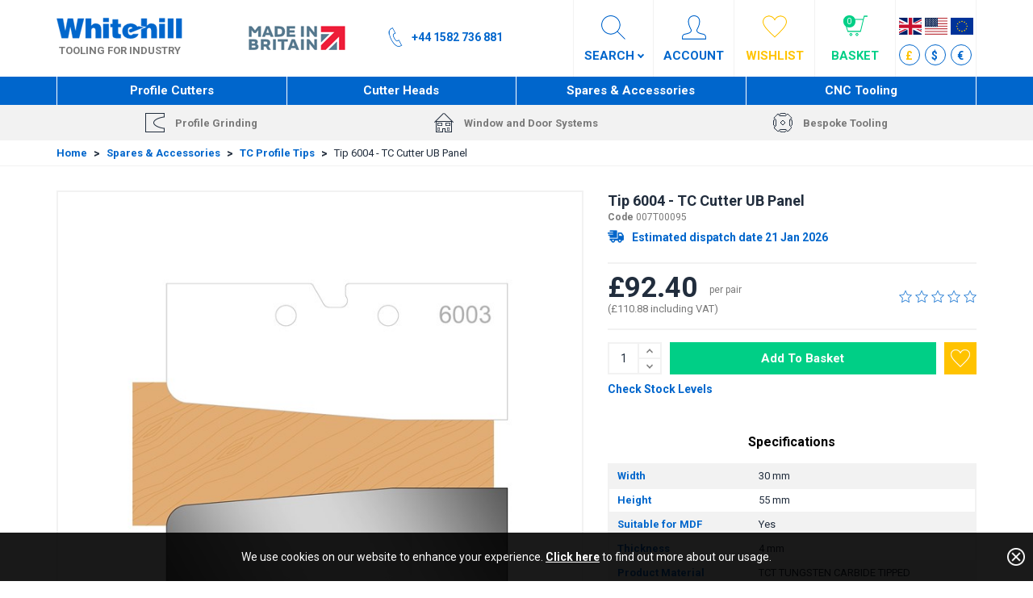

--- FILE ---
content_type: text/html; charset=utf-8
request_url: https://www.whitehill-tools.com/spares-accessories/tc-profile-tips/007T00095/
body_size: 50741
content:


<!DOCTYPE html>
<!--[if IE 9]><html lang="en" class="no-js ie9"> <![endif]-->
<!--[if gt IE 9]><!-->
<html lang="en" class="no-js">
<!--<![endif]-->
<head>
    <meta charset="utf-8">
    <meta http-equiv="X-UA-Compatible" content="IE=edge">
    <meta name="viewport" content="width=device-width, initial-scale=1">
    <meta name="format-detection" content="telephone=no">

    
<!-- RED.WebControls.Head Start -->
<title>Tip 6004 - TC Cutter UB Panel</title>
<link rel="canonical" href="https://www.whitehill-tools.com/spares-accessories/tc-profile-tips/007T00095/" />
<meta Name="keywords" Content="whitehill&#32;tip,&#32;tc&#32;cutter,&#32;whitehill&#32;tc&#32;cutter,&#32;tc&#32;cutter&#32;panel,&#32;panel,&#32;whitehill&#32;cutter" />
<meta Name="description" Content="Whitehill&#32;TC&#32;Panel&#32;Profile&#32;Cutter&#32;Tip&#32;Number&#32;6004&#32;Under" />
<meta property="og:title" content="Tip&#32;6004&#32;-&#32;TC&#32;Cutter&#32;UB&#32;Panel" />
<meta property="og:type" content="website" />
<meta property="og:url" content="https://www.whitehill-tools.com/spares-accessories/tc-profile-tips/007T00095/" />
<meta property="og:image" content="https://www.whitehill-tools.com/Images/Product/Default/large/007t00095_Profile_Cutter_6004_Under.jpg" />
<meta property="og:description" content="Whitehill&#32;TC&#32;Panel&#32;Profile&#32;Cutter&#32;Tip&#32;Number&#32;6004&#32;Under" />
<!-- RED.WebControls.Head End -->


    <!-- Favicon -->
    <link rel="icon" type="image/png" href="/resources/WhitehillTools/images/favicon.png">

    <!-- Google Font -->
    <link href="https://fonts.googleapis.com/css?family=Roboto:300,400,700" rel="stylesheet">

    <script>
        window.$ = function (n) { var r = [], u = function (n) { var t; return (t = n) && t.constructor && t.call && t.apply && r.push(n), u }; return u.attachReady = function (n) { return n(function () { n.each(r, function (n, t) { t() }), r.length = 0 }), n }, u.ready = function (n) { return r.push(n), u }, u }();
 
        /*! modernizr 3.6.0 (Custom Build) | MIT *
        * https://modernizr.com/download/?-csstransforms-csstransforms3d-csstransitions-touchevents-setclasses !*/
        !function (e, n, t) { function r(e, n) { return typeof e === n } function s() { var e, n, t, s, o, i, a; for (var l in S) if (S.hasOwnProperty(l)) { if (e = [], n = S[l], n.name && (e.push(n.name.toLowerCase()), n.options && n.options.aliases && n.options.aliases.length)) for (t = 0; t < n.options.aliases.length; t++) e.push(n.options.aliases[t].toLowerCase()); for (s = r(n.fn, "function") ? n.fn() : n.fn, o = 0; o < e.length; o++) i = e[o], a = i.split("."), 1 === a.length ? Modernizr[a[0]] = s : (!Modernizr[a[0]] || Modernizr[a[0]] instanceof Boolean || (Modernizr[a[0]] = new Boolean(Modernizr[a[0]])), Modernizr[a[0]][a[1]] = s), C.push((s ? "" : "no-") + a.join("-")) } } function o(e) { var n = _.className, t = Modernizr._config.classPrefix || ""; if (x && (n = n.baseVal), Modernizr._config.enableJSClass) { var r = new RegExp("(^|\\s)" + t + "no-js(\\s|$)"); n = n.replace(r, "$1" + t + "js$2") } Modernizr._config.enableClasses && (n += " " + t + e.join(" " + t), x ? _.className.baseVal = n : _.className = n) } function i() { return "function" != typeof n.createElement ? n.createElement(arguments[0]) : x ? n.createElementNS.call(n, "http://www.w3.org/2000/svg", arguments[0]) : n.createElement.apply(n, arguments) } function a() { var e = n.body; return e || (e = i(x ? "svg" : "body"), e.fake = !0), e } function l(e, t, r, s) { var o, l, u, f, c = "modernizr", d = i("div"), p = a(); if (parseInt(r, 10)) for (; r--;) u = i("div"), u.id = s ? s[r] : c + (r + 1), d.appendChild(u); return o = i("style"), o.type = "text/css", o.id = "s" + c, (p.fake ? p : d).appendChild(o), p.appendChild(d), o.styleSheet ? o.styleSheet.cssText = e : o.appendChild(n.createTextNode(e)), d.id = c, p.fake && (p.style.background = "", p.style.overflow = "hidden", f = _.style.overflow, _.style.overflow = "hidden", _.appendChild(p)), l = t(d, e), p.fake ? (p.parentNode.removeChild(p), _.style.overflow = f, _.offsetHeight) : d.parentNode.removeChild(d), !!l } function u(e, n) { return function () { return e.apply(n, arguments) } } function f(e, n, t) { var s; for (var o in e) if (e[o] in n) return t === !1 ? e[o] : (s = n[e[o]], r(s, "function") ? u(s, t || n) : s); return !1 } function c(e) { return e.replace(/([a-z])-([a-z])/g, function (e, n, t) { return n + t.toUpperCase() }).replace(/^-/, "") } function d(e, n) { return !!~("" + e).indexOf(n) } function p(e) { return e.replace(/([A-Z])/g, function (e, n) { return "-" + n.toLowerCase() }).replace(/^ms-/, "-ms-") } function m(n, t, r) { var s; if ("getComputedStyle" in e) { s = getComputedStyle.call(e, n, t); var o = e.console; if (null !== s) r && (s = s.getPropertyValue(r)); else if (o) { var i = o.error ? "error" : "log"; o[i].call(o, "getComputedStyle returning null, its possible modernizr test results are inaccurate") } } else s = !t && n.currentStyle && n.currentStyle[r]; return s } function v(n, r) { var s = n.length; if ("CSS" in e && "supports" in e.CSS) { for (; s--;) if (e.CSS.supports(p(n[s]), r)) return !0; return !1 } if ("CSSSupportsRule" in e) { for (var o = []; s--;) o.push("(" + p(n[s]) + ":" + r + ")"); return o = o.join(" or "), l("@supports (" + o + ") { #modernizr { position: absolute; } }", function (e) { return "absolute" == m(e, null, "position") }) } return t } function h(e, n, s, o) { function a() { u && (delete k.style, delete k.modElem) } if (o = r(o, "undefined") ? !1 : o, !r(s, "undefined")) { var l = v(e, s); if (!r(l, "undefined")) return l } for (var u, f, p, m, h, y = ["modernizr", "tspan", "samp"]; !k.style && y.length;) u = !0, k.modElem = i(y.shift()), k.style = k.modElem.style; for (p = e.length, f = 0; p > f; f++) if (m = e[f], h = k.style[m], d(m, "-") && (m = c(m)), k.style[m] !== t) { if (o || r(s, "undefined")) return a(), "pfx" == n ? m : !0; try { k.style[m] = s } catch (g) { } if (k.style[m] != h) return a(), "pfx" == n ? m : !0 } return a(), !1 } function y(e, n, t, s, o) { var i = e.charAt(0).toUpperCase() + e.slice(1), a = (e + " " + j.join(i + " ") + i).split(" "); return r(n, "string") || r(n, "undefined") ? h(a, n, s, o) : (a = (e + " " + N.join(i + " ") + i).split(" "), f(a, n, t)) } function g(e, n, r) { return y(e, t, t, n, r) } var C = [], S = [], w = { _version: "3.6.0", _config: { classPrefix: "", enableClasses: !0, enableJSClass: !0, usePrefixes: !0 }, _q: [], on: function (e, n) { var t = this; setTimeout(function () { n(t[e]) }, 0) }, addTest: function (e, n, t) { S.push({ name: e, fn: n, options: t }) }, addAsyncTest: function (e) { S.push({ name: null, fn: e }) } }, Modernizr = function () { }; Modernizr.prototype = w, Modernizr = new Modernizr; var _ = n.documentElement, x = "svg" === _.nodeName.toLowerCase(), b = w._config.usePrefixes ? " -webkit- -moz- -o- -ms- ".split(" ") : ["", ""]; w._prefixes = b; var T = "CSS" in e && "supports" in e.CSS, z = "supportsCSS" in e; Modernizr.addTest("supports", T || z); var P = w.testStyles = l; Modernizr.addTest("touchevents", function () { var t; if ("ontouchstart" in e || e.DocumentTouch && n instanceof DocumentTouch) t = !0; else { var r = ["@media (", b.join("touch-enabled),("), "heartz", ")", "{#modernizr{top:9px;position:absolute}}"].join(""); P(r, function (e) { t = 9 === e.offsetTop }) } return t }); var E = "Moz O ms Webkit", j = w._config.usePrefixes ? E.split(" ") : []; w._cssomPrefixes = j; var N = w._config.usePrefixes ? E.toLowerCase().split(" ") : []; w._domPrefixes = N; var A = { elem: i("modernizr") }; Modernizr._q.push(function () { delete A.elem }); var k = { style: A.elem.style }; Modernizr._q.unshift(function () { delete k.style }), w.testAllProps = y, w.testAllProps = g, Modernizr.addTest("csstransforms", function () { return -1 === navigator.userAgent.indexOf("Android 2.") && g("transform", "scale(1)", !0) }), Modernizr.addTest("csstransforms3d", function () { return !!g("perspective", "1px", !0) }), Modernizr.addTest("csstransitions", g("transition", "all", !0)), s(), o(C), delete w.addTest, delete w.addAsyncTest; for (var q = 0; q < Modernizr._q.length; q++) Modernizr._q[q](); e.Modernizr = Modernizr }(window, document);
    </script>

    <script type="text/javascript" src="https://s7.addthis.com:443/js/300/addthis_widget.js#pubid=" async defer></script>
<link href="/DependencyHandler.axd/851abf0f6e9f2537828a75fcb979212c/29/css" type="text/css" rel="stylesheet"/>
<script type="text/javascript">$(function() { $('.advertzone').advertTracking('init', {"SessionID":10638350,"DomainNameID":1,"AdvertID":0,"AdvertZoneID":0,"SiteUrl":"","Url":"","UserID":0}); });</script>
<script type="text/javascript">$(function() { $('form.vfform').formvalidation('init', 10638350, 1, 1, 'ENG', 0); });</script>
<script type="text/javascript">var addthis_config = { "data_track_addressbar": false };</script>
<script type="text/javascript">var addthis_share = { "title": "Tip 6004 - TC Cutter UB Panel", "url": "https://www.whitehill-tools.com/spares-accessories/tc-profile-tips/007T00095/"}</script>
<script id="ctl00_ctl00_InsideWrapperContent_mainContent_Body_Product_ctl01_jtmpl" type="text/x-jquery-tmpl">
        <div class="product-line mobile-product-header"></div>

        <div class="row">
            <div class="col-sm-6 col-md-7">
                



<div class="product-images">
    <div id="ctl00_ctl00_InsideWrapperContent_mainContent_Body_Product_ctl07_ctl00_ctl00" data-retail-images="" data-jtmplid="ctl00_ctl00_InsideWrapperContent_mainContent_Body_Product_ctl07_ctl00_ctl00_jtmpl" data-pd-variation-render>
	
            <div class="row">
                <div class="col-sm-12">
                    <div data-slide-id="Zoomer" class=" main-image zoom-image active">
                        {{if Product.Attributes.PromoText}}
                        <div class="product-special">${Product.Attributes.PromoText}</div>
                        {{/if}}

                        {{if Product.ProductPrimaryImages.DEFAULT_LARGE }}
                            {{if Product.ProductPrimaryImages.DEFAULT_XLARGE }}
                                <a href="${Product.ProductPrimaryImages.DEFAULT_XLARGE}" title="${Product.ProductName}" class="MagicZoom" id="Zoomer" data-options="autostart: false; zoomWidth:400px; zoomHeight:400px">
                                    <img class="scaleAll" src="[data-uri]" data-src="${Product.ProductPrimaryImages.DEFAULT_LARGE}" alt="${Product.ProductName}" />
                                </a>
                            {{else}}
                                <a href="${Product.ProductPrimaryImages.DEFAULT_LARGE}" title="${Product.ProductName}" class="MagicZoom" id="Zoomer" data-options="autostart: false; zoomWidth:400px; zoomHeight:400px">
                                    <img class="scaleAll" src="[data-uri]" data-src="${Product.ProductPrimaryImages.DEFAULT_LARGE}" alt="${Product.ProductName}" />
                                </a>
                            {{/if}}
                        {{else}}
                            <img class="scaleAll" src="[data-uri]" data-src="/Images/Product/Default/large/no-image-retail.gif" alt="No Image">
                        {{/if}}
                    </div>

                    {{if Product.Attributes.AttributeVideo}}
                    <div data-slide-id="product-video" class="zoom-image video-slide">
                        <iframe width="560" height="315" src="https://www.youtube.com/embed/${Product.Attributes.AttributeVideo}?rel=0" frameborder="0" allowfullscreen></iframe>
                    </div>
                    {{/if}}

                </div>

                {{if Product.ProductImages.ALTERNATIVE || Product.Attributes.AttributeVideo}}
                <div class="col-sm-12">
                    <div class="alternative-images-wrapper">
                        <div id="alternative-images" class="MagicScroll alternative-images">
                            {{if Product.Attributes.AttributeVideo}}
                            <a data-zoom-id="product-video"
                                href="#" 
                                data-image="" 
                                title="Video"
                                class="product-video">
                                <img src="[data-uri]" data-src="https://img.youtube.com/vi/${Product.Attributes.AttributeVideo}/default.jpg"/>
                            </a>
                            {{/if}}
                            
                            <a title="${Product.ProductName}" data-zoom-id="Zoomer"
                                href="{{if Product.ProductPrimaryImages.DEFAULT_XLARGE}}${Product.ProductPrimaryImages.DEFAULT_XLARGE}{{else}}${Product.ProductPrimaryImages.DEFAULT_LARGE}{{/if}}"
                                data-image="${Product.ProductPrimaryImages.DEFAULT_LARGE}"
                                class="active">
                                <img class="scaleAll" src="[data-uri]" data-src="${Product.ProductPrimaryImages.DEFAULT_SMALL}" alt="${Product.ProductName}>" />
                            </a>

                            {{if Product.ProductImages.ALTERNATIVE}}
                                {{each(imagei, altImage) Product.ProductImages.ALTERNATIVE.Images}}
                                    <a data-zoom-id="Zoomer" 
                                        href="${altImage.Sizes.XLARGE.ImagePath}" 
                                        data-image="${altImage.Sizes.LARGE.ImagePath}" 
                                        title="${Product.ProductName} Alternative Image">
                                        <img class="scaleAll" 
                                            src="[data-uri]" data-src="${altImage.Sizes.SMALL.ImagePath}" 
                                            alt="${Product.ProductName} Alternative Image" />
                                    </a>
                                {{/each}}
                            {{/if}}
                        </div>
                    </div>
                </div>
                {{/if}}
            </div>
        
</div>
</div>
            </div>

            <div class="col-sm-6 col-md-5">
                <div class="product-line">

                    <div class="product-header">

                        <div id="ctl00_ctl00_InsideWrapperContent_mainContent_Body_Product_ctl07_ctl01" data-whitehilltools-product-variations="" data-jtmplid="ctl00_ctl00_InsideWrapperContent_mainContent_Body_Product_ctl07_ctl01_jtmpl" data-pd-variation-render>
	
                                <div class="product-title">
                                    <h1 class="product-name">${Product.ProductName}</h1>
                                    <div id="product-title-product-code" class="product-code" data-product-code="${Product.ProductCode}"><b>Code</b> ${Product.ProductCode}</div>
                                </div>
                                <input type="hidden" id="tradeit-product-id" name="tradeit-product-id" value="${Product.ProductID}" />
                            
</div>

                        <div id="ctl00_ctl00_InsideWrapperContent_mainContent_Body_Product_ctl07_ctl02" data-whitehilltools-product-variations="" data-jtmplid="ctl00_ctl00_InsideWrapperContent_mainContent_Body_Product_ctl07_ctl02_jtmpl" data-pd-variation-render>
	

                                  
                            {{if Product.Attributes.Option1Availability}}
                                
                                {{if Product.Attributes.Option1Availability == "In Stock"}}
                                    <div class="product-stock inline option1-stock">
                                        <div class="product-availability ${Product.Attributes.Option1AvailabilityColor}">${Product.Attributes.Option1AvailabilityMessage}</div>
                                    </div>
                                {{else}}
                                    {{if Product.Attributes.Option1AvailabilityColor == "red"}}
                                        <div class="product-stock inline option1-stock">
                                    {{else}}
                                        <div class="product-stock option1-stock">
                                    {{/if}}
                                            <div class="product-availability ${Product.Attributes.Option1AvailabilityColor}">${Product.Attributes.Option1AvailabilityMessage}</div>
                                    </div>
                                {{/if}}

                                
                                {{if Product.Attributes.Option2Availability == "In Stock"}}
                                    <div class="product-stock inline option2-stock">
                                        <div class="product-availability ${Product.Attributes.Option2AvailabilityColor}">${Product.Attributes.Option2AvailabilityMessage}</div>
                                    </div>
                                {{else}}
                                    {{if Product.Attributes.Option2AvailabilityColor == "red"}}
                                        <div class="product-stock inline option2-stock">
                                    {{else}}
                                        <div class="product-stock option2-stock">
                                    {{/if}}
                                            <div class="product-availability ${Product.Attributes.Option2AvailabilityColor}">${Product.Attributes.Option2AvailabilityMessage}</div>
                                    </div>
                                {{/if}}
                                        
                                
                                {{if Product.Attributes.Option3Availability == "In Stock"}}
                                    <div class="product-stock inline option3-stock">
                                        <div class="product-availability ${Product.Attributes.Option3AvailabilityColor}">${Product.Attributes.Option3AvailabilityMessage}</div>
                                    </div>
                                {{else}}
                                    {{if Product.Attributes.Option3AvailabilityColor == "red"}}
                                        <div class="product-stock inline option3-stock">
                                    {{else}}
                                        <div class="product-stock option3-stock">
                                    {{/if}}
                                            <div class="product-availability ${Product.Attributes.Option3AvailabilityColor}">${Product.Attributes.Option3AvailabilityMessage}</div>
                                    </div>
                                {{/if}}

                            
                            {{else}}

                                {{if Product.HasVariations==false}}

                                    {{if Product.ProductStockCheck.StockLevel > 0}}
                                        <div class="product-stock inline">
                                            <div class="product-availability green">${Product.ProductStockCheck.StockLevel} In Stock</div>
                                        </div>
                                    {{else}}
                                        {{if Product.ProductStockCheck.StockDepletedAddToBasket}}
                                            {{if Product.Attributes.EstimatedDispatch}}
                                                    {{if Product.Attributes.EstimatedDispatch == "Today"}}
                                                        <div class="product-stock inline">
                                                            <div class="product-availability green">In Stock</div>
                                                        </div>
                                                    {{else}}
                                                        <div class="product-stock">
                                                            <div class="product-availability amber">Estimated dispatch date&nbsp;${Product.Attributes.EstimatedDispatch}</div>
                                                        </div>
                                                    {{/if}}
                                            {{else}}
                                                <div class="product-stock">
                                                    <div class="product-availability amber">Unknown estimated dispatch date</div>
                                                </div>
                                            {{/if}}
                                        {{else}}

                                            <div class="product-stock inline">
                                                <div class="product-availability red">Out Of Stock</div>
                                            </div>
                                        {{/if}}

                                    {{/if}}

                                {{/if}}

                            {{/if}}

                            {{if Product.Attributes.Option1Availability}}
                                {{if Product.Attributes.Option1Availability == "In Stock"}}
                                {{else}}
                                    {{if Product.Attributes.AlternativeInStock == "TRUE"}}
                                        <div class="suggest-alternatives">If you are in a hurry for this product then we have alternatives that are in stock, <a href="#relationship-tab" id="show-alternatives-button">click here</a> to view them</div>
                                    {{/if}}
                                {{/if}}
                            {{else}}

                                {{if Product.HasVariations==false}}
                                    {{if Product.ProductStockCheck.StockLevel > 0}}

                                    {{else}}
                                        {{if Product.Attributes.EstimatedDispatch == "Today"}}

                                        {{else}}
                                            {{if Product.Attributes.AlternativeInStock == "TRUE"}}
                                                <div class="suggest-alternatives">If you are in a hurry for this product then we have alternatives that are in stock, <a href="#relationship-tab" id="show-alternatives-button">click here</a> to view them</div>
                                            {{/if}}
                                        {{/if}}
                                    {{/if}}
                                {{/if}}

                            {{/if}}

                            <input type="hidden" id="check-stock-current-stock-level" value="${Product.ProductStockCheck.StockLevel}" />
                            <input type="hidden" id="check-stock-product-code" value="${Product.ProductCode}" />
                            <input type="hidden" id="check-stock-auth-token" value="" />
                            <input type="hidden" id="check-stock-session-id" value="xgsnalb44n3qfpiegx0z40e0" />
                            <input type="hidden" id="check-stock-user-id" value="0" />

                            
</div>

                        <div class="clearfix"></div>

                    </div>

                    <div class="price-rating">

                        {{if Product.HasVariations}}
                            <div id="ctl00_ctl00_InsideWrapperContent_mainContent_Body_Product_ctl07_ctl03_ctl00" class="product-prices" data-jtmplid="ctl00_ctl00_InsideWrapperContent_mainContent_Body_Product_ctl07_ctl03_ctl00_jtmpl" data-pd-variation-render>
	

        
        <input id="TypeOfDivToDisplay" type="hidden" {{if Product.Attributes.ProductHasWasPrice == "True"}}value="wasPrice"{{else}}value="noWasPrice"{{/if}}/>

        {{if Product.Variations.length > 0}}

            
                <div class="price">From&nbsp;${Product.VariationMinPrice.Price}</div>
            

            
                <div class="from-price">
                    <span class="label">From</span>
                    <div class="prices">
                        <div class="price">${Product.VariationMinPrice.Price}</div>
                        <div class="price-tax">(${Product.Attributes.PriceTax}&nbsp;including VAT)</div>
                    </div>
                </div>
            

        {{else}}

            

                {{if Product.Attributes.ProductHasWasPrice == "True"}}
                    <div class="with-was-price">
                        <div class="price">Now&nbsp;${Product.ProductPrice.Price}{{if Product.Attributes.ProductPackSizeToDisplay}}&nbsp;${Product.Attributes.ProductPackSizeToDisplay}{{/if}}</div>
                        <div class="was-price"><span class="line-through">Was&nbsp;${Product.ProductPrice.WasPrice}{{if Product.Attributes.AttributePackSize}}&nbsp;${Product.Attributes.AttributePackSize}{{/if}}</span></div>
                        
                    </div>
                {{else}}
                    <div class="no-was-price">
                        <div class="price">${Product.ProductPrice.Price}</div>
                    </div>
                {{/if}}

            

            

                {{if Product.Attributes.ProductHasWasPrice == "True"}}
                <div id="with-was-price" class="prices">
                        <div class="new-price">${Product.ProductPrice.Price}{{if Product.Attributes.ProductPackSizeToDisplay}}<span class="product-packsize">${Product.Attributes.ProductPackSizeToDisplay}</span>{{/if}}</div>
                        <div class="was-price">Was&nbsp;<b><span class="was-price-value">${Product.ProductPrice.WasPrice}</span></b></div>
                        <div class="price-tax">(${Product.Attributes.PriceTax}&nbsp;including VAT)</div>
                    {{if Product.Attributes.PriceAgentSaving}}
                        <div class="agent-price-discount">Discount Applied: ${Product.Attributes.PriceAgentSaving} (${Product.Attributes.PriceAgentSavingPercentage}%)</div>
                    {{/if}}
                </div>
                {{else}}
                <div id="no-was-price" class="prices">
                        <div class="price">${Product.ProductPrice.Price}{{if Product.Attributes.ProductPackSizeToDisplay}}<span class="product-packsize">${Product.Attributes.ProductPackSizeToDisplay}</span>{{/if}}</div>
                        <div class="price-tax">(${Product.Attributes.PriceTax}&nbsp;including VAT)</div>
                    {{if Product.Attributes.PriceAgentSaving}}
                        <div class="agent-price-discount">Discount Applied: ${Product.Attributes.PriceAgentSaving} (${Product.Attributes.PriceAgentSavingPercentage}%)</div>
                    {{/if}}
                </div>
                {{/if}}

            

        {{/if}}
    
</div>

                        {{else}}
                            <div id="ctl00_ctl00_InsideWrapperContent_mainContent_Body_Product_ctl07_ctl04_ctl00" class="product-prices" data-jtmplid="ctl00_ctl00_InsideWrapperContent_mainContent_Body_Product_ctl07_ctl04_ctl00_jtmpl" data-pd-variation-render>
	

        
        <input id="TypeOfDivToDisplay" type="hidden" {{if Product.Attributes.ProductHasWasPrice == "True"}}value="wasPrice"{{else}}value="noWasPrice"{{/if}}/>

        {{if Product.Variations.length > 0}}

            
                <div class="price">From&nbsp;${Product.VariationMinPrice.Price}</div>
            

            
                <div class="from-price">
                    <span class="label">From</span>
                    <div class="prices">
                        <div class="price">${Product.VariationMinPrice.Price}</div>
                        <div class="price-tax">(${Product.Attributes.PriceTax}&nbsp;including VAT)</div>
                    </div>
                </div>
            

        {{else}}

            
                    <div class="no-was-price">
                        <div class="price">${Product.ProductPrice.Price}</div>
                    </div>

                    <div class="with-was-price">
                        <div class="price">Now&nbsp;${Product.ProductPrice.Price}{{if Product.Attributes.ProductPackSizeToDisplay}}&nbsp;${Product.Attributes.ProductPackSizeToDisplay}{{/if}}</div>
                        <div class="was-price"><span class="line-through">Was&nbsp;${Product.ProductPrice.WasPrice}{{if Product.Attributes.AttributePackSize}}&nbsp;${Product.Attributes.AttributePackSize}{{/if}}</span></div>
                        
                    </div>
            

            

                    <div class="no-was-price">
                         <div class="price">${Product.ProductPrice.Price}{{if Product.Attributes.ProductPackSizeToDisplay}}<span class="product-packsize">${Product.Attributes.ProductPackSizeToDisplay}</span>{{/if}}</div>
                         <div class="price-tax">(${Product.Attributes.PriceTax}&nbsp;including VAT)</div>
                        {{if Product.Attributes.PriceAgentSaving}}
                            <div class="agent-price-discount">Discount Applied: ${Product.Attributes.PriceAgentSaving} (${Product.Attributes.PriceAgentSavingPercentage}%)</div>
                        {{/if}}
                    </div>

                    <div class="with-was-price">
                         <div class="new-price">${Product.ProductPrice.Price}{{if Product.Attributes.ProductPackSizeToDisplay}}<span class="product-packsize">${Product.Attributes.ProductPackSizeToDisplay}</span>{{/if}}</div>
                         <div class="was-price">Was&nbsp;<b><span class="was-price-value">${Product.ProductPrice.WasPrice}</span></b></div>
                         <div class="price-tax">(${Product.Attributes.PriceTax}&nbsp;including VAT)</div>
                        {{if Product.Attributes.PriceAgentSaving}}
                            <div class="agent-price-discount">Discount Applied: ${Product.Attributes.PriceAgentSaving} (${Product.Attributes.PriceAgentSavingPercentage}%)</div>
                        {{/if}}
                    </div>

            

        {{/if}}
    
</div>

                        {{/if}}

                        



<div class="product-rating">
    <a class="average-reviews" href="#reviews-tab" title="Reviews">
        <div class="ratingbar rating${Product.IntegerRoundedAverageRating}"></div>
    </a>
</div>
                    </div>

                    



<div class="product-options{{if Product.ProductStockCheck.StockDepletedAddToBasket || Product.ProductStockCheck.StockLevel > 0}}{{else}} standalone-wishlist{{/if}}">
    <form method="post" data-pd-variation-addtobasketform>
        <input type="hidden" name="__csrfToken" value="B09D2FFDBD157EB0F2E8DDD4D1F4831971DB7E3D2502E1C15C44E72AD9C758822C"/>
    
        {{if Product.Variations}}
            <div id="variation-fallback" class="product-variations" data-pd-variation-fallback>
                <select id="selectvariation_noscript" name="basket_productid">
                    {{each(i, fallbackItem) Product.Variations}}
                    <option value="${fallbackItem.ProductID}">${fallbackItem.ProductName}</option>
                    {{/each}}
                </select>
            </div>
        {{else}}

            
            {{if Product.Attributes.compatibleLimiterProductID  }}
                
                {{if Product.ProductStockCheck.StockDepletedAddToBasket=="False" && Product.ProductStockCheck.StockLevel <= 0 }}
                    <input type="hidden" name="basket_productid" value="${Product.ProductID}" />
                {{/if}}
            {{else}}
                <input type="hidden" name="basket_productid" value="${Product.ProductID}" />
            {{/if}}

        {{/if}}
            
        {{if Product.VariationDimensions && Product.VariationDimensions.Dimensions}}

            {{each(i, dimension) Product.VariationDimensions.Dimensions}}
            <div class="product-variations" data-pd-variation-dimension>
                <select id="${dimension.Uid}">
                    {{each(i, option) dimension.Options}}
                    <option value="${option.Value}">${option.Name}</option>
                    {{/each}}
                </select>
            </div>
            {{/each}}

        {{/if}}

        <div id="ctl00_ctl00_InsideWrapperContent_mainContent_Body_Product_ctl07_ctl06_ctl00" data-jtmplid="ctl00_ctl00_InsideWrapperContent_mainContent_Body_Product_ctl07_ctl06_ctl00_jtmpl" data-pd-variation-render>
	
                {{if Product.ProductStockCheck.StockDepletedAddToBasket || Product.ProductStockCheck.StockLevel > 0}}
                

{{if Product.Attributes.compatibleLimiterProductID }}
    
    <input  type="hidden" name="basket_1_productid" id="basket_1_productid" value="${Product.ProductID}" />
    <input  type="hidden" name="basket_2_productid" id="basket_2_productid" value="${Product.Attributes.compatibleLimiterProductID}" />

    
    <input type="hidden" class="productOptionQuantity" name="basket_1_quantity" id="basket_1_quantity" value="${Product.Quantity}" />
    <input type="hidden" class="productOptionQuantity" name="basket_2_quantity" id="basket_2_quantity" value="${Product.Quantity}" />   

    <div class="product-variations">
        <select name="selectbox" id="CompatibleLimitersDropdown">
            <option value="option1" selected="selected" data-basketProductId1="${Product.ProductID}" data-basketProductId2="${Product.Attributes.compatibleLimiterProductID}" data-optionValue="${Product.Attributes.Option1Value}" data-optionValueWithTax="${Product.Attributes.Option1ValueVat}" data-productHasWasPrice="${Product.Attributes.ProductHasWasPrice}" data-compatibleProductHasWasPrice="${Product.Attributes.CompatibleLimiterProductHasWasPrice}" data-optionValueWasPrice="${Product.Attributes.Option1ValueWasPrice}" data-optionPackSize="${Product.Attributes.OptionPackSizeFirstOption}" data-option1AlternativeInStock="${Product.Attributes.Option1AlternativeInStock}" data-optionAvailability="${Product.Attributes.Option1Availability}" data-optionAgentDiscount="${Product.Attributes.Option1AgentSavingPhrase}">{{html Product.Attributes.option1}}</option>
            <option value="option2" data-basketProductId1="${Product.ProductID}" data-basketProductId2="" data-optionValue="${Product.Attributes.Option2Value}" data-optionValueWithTax="${Product.Attributes.Option2ValueVat}" data-productHasWasPrice="${Product.Attributes.ProductHasWasPrice}" data-compatibleProductHasWasPrice="${Product.Attributes.CompatibleLimiterProductHasWasPrice}" data-optionValueWasPrice="${Product.Attributes.Option2ValueWasPrice}" data-optionPackSize="${Product.Attributes.OptionPackSizeNotFirstOption}" data-option1AlternativeInStock="${Product.Attributes.Option1AlternativeInStock}" data-optionAvailability="${Product.Attributes.Option2Availability}" data-optionAgentDiscount="${Product.Attributes.Option2AgentSavingPhrase}">{{html Product.Attributes.option2}}</option>
            <option value="option3" data-basketProductId1="" data-basketProductId2="${Product.Attributes.compatibleLimiterProductID}" data-optionValue="${Product.Attributes.Option3Value}" data-optionValueWithTax="${Product.Attributes.Option3ValueVat}" data-productHasWasPrice="${Product.Attributes.ProductHasWasPrice}" data-compatibleProductHasWasPrice="${Product.Attributes.CompatibleLimiterProductHasWasPrice}" data-optionValueWasPrice="${Product.Attributes.Option3ValueWasPrice}" data-optionPackSize="${Product.Attributes.OptionPackSizeNotFirstOption}" data-option1AlternativeInStock="${Product.Attributes.Option1AlternativeInStock}" data-optionAvailability="${Product.Attributes.Option3Availability}" data-optionAgentDiscount="${Product.Attributes.Option3AgentSavingPhrase}">{{html Product.Attributes.option3}}</option>
        </select>
    </div>
{{/if}}

                {{/if}}

                <div class="add-to-basket-container">
                    {{if Product.ProductStockCheck.StockDepletedAddToBasket || Product.ProductStockCheck.StockLevel > 0}}
                        <div class="add-to-basket">
                            <div class="quantity-box">
                                <div class="quantity-input">
                                    <input 
                                        type="number"
                                        id="basket_quantity_variations"
                                        name="basket_quantity"
                                        class="basket_quantity input"
                                        value="${Product.Quantity}"
                                        {{if Product.ProductStockCheck.QuantityStepEnabled}}
                                        min="${Product.MinimumOrderQuantity}"
                                        {{if Product.MaximumOrderQuantity > 0}}max="${Product.MaximumOrderQuantity}"{{/if}}
                                        data-quantitystep="${Product.QuantityStep}"
                                        {{/if}}
                                        data-quantitystepenabled="${Product.ProductStockCheck.QuantityStepEnabled}" />
                                </div>

                                <div class="controls">
                                    <div class="action increase"><span class="accessibility-text">Decrease</span></div>
                                    <div class="action decrease"><span class="accessibility-text">Increase</span></div>
                                </div>
                            </div>

                            <button type="submit" class="checkout-button button" data-pd-variation-disabletillselection>Add To Basket</button>
                        </div>
                    {{/if}}

                    

<div class="product-wishlist">
    <div id="ctl00_ctl00_InsideWrapperContent_mainContent_Body_Product_ctl07_ctl06_ctl01_ctl04_ctl00" data-jtmplid="ctl00_ctl00_InsideWrapperContent_mainContent_Body_Product_ctl07_ctl06_ctl01_ctl04_ctl00_jtmpl" data-pd-variation-render>
	
            <a href="/login?redirectto=%2fmy-account%2fyour-wishlist%2f%3fproductlist_productlisttypeid%3d4%26productlist_add%3d${Product.ProductID}" class="tertiary-button"><span class="sprite wishlist"></span><span class="accessibility-text">Add To Wishlist</span></a>
        
</div>
</div>

                </div>
                {{if Product.HasVariations==false}}
                <div class="check-stock-levels check-stock_popup_open"><a href="#" id="check-stock-levels">Check Stock Levels</a></div>
                {{/if}}
            
</div>
    </form>
</div>

                    <div id="ctl00_ctl00_InsideWrapperContent_mainContent_Body_Product_ctl07_ctl07_ctl00" data-jtmplid="ctl00_ctl00_InsideWrapperContent_mainContent_Body_Product_ctl07_ctl07_ctl00_jtmpl" data-pd-variation-render>
	
        {{if Product.Variations.length <= 0}}
            {{if Product.ProductPrices.length > 1}}
                <div class="product-bulk">
                    <div class="default-box">
                        <div class="box-heading">Bulk discounts</div>

                        {{each(p, PriceBand) Product.ProductPrices}}
                            <div class="row bulk-line">
                                <div class="col-xs-6">
                                    <span>
                                        ${PriceBand.LowerBound}
                                        {{if PriceBand.UpperBound}}
                                        - ${PriceBand.UpperBound}
                                        {{else}}
                                        +
                                        {{/if}}
                                    </span>
                                </div>
                                <div class="col-xs-6 text-right">
                                    
                                        <span><b>${PriceBand.Price}</b></span>
                                    

                                    
                                        <span><b>${PriceBand.Price}</b>&nbsp;<span class="small">+ VAT</span></span>
                                    
                                </div>
                            </div>
                        {{/each}}
                    </div>
                </div>
            {{/if}}
        {{/if}}
    
</div>

                    <div class="product-specifications">
                        
        <div>
	
                <div id="ctl00_ctl00_InsideWrapperContent_mainContent_Body_Product_ctl07_Product_Specifications_ctl00_ctl01_ctl00" data-jtmplid="ctl00_ctl00_InsideWrapperContent_mainContent_Body_Product_ctl07_Product_Specifications_ctl00_ctl01_ctl00_jtmpl" data-pd-variation-render>
	
                        <div class="heading">Specifications</div>
                        
                            <p>There are currently no specifications for this product.</p>
                        
                    
</div>
            
</div>
    
                    </div>

                    <a class="primary-button terms-button full-width" href="/terms-glossary" ><span class="sprite terms-icon"></span>View Terms & Glossary</a>
                </div>
            </div>
        </div>

        <div id="check-stock_popup" class="popup jqhidden">

            <a href="#" class="check-stock_popup_close close" title="Close"><span class='accessibility-text'>Close</span>X</a>

            <div id="check-stock-container" class="row check-stock-container">

                <div class="col-sm-6">

                    Stock Quantity

                    <div class="quantity-box">
                        <div class="quantity-input">
                            <input 
                                type="number"
                                id="check-stock-quantity"
                                name="check-stock-quantity"
                                class="basket_quantity input"
                                value="${Product.Quantity}"
                                {{if Product.ProductStockCheck.QuantityStepEnabled}}
                                min="${Product.MinimumOrderQuantity}"
                                {{if Product.MaximumOrderQuantity > 0}}max="${Product.MaximumOrderQuantity}"{{/if}}
                                data-quantitystep="${Product.QuantityStep}"
                                {{/if}}
                                data-quantitystepenabled="${Product.ProductStockCheck.QuantityStepEnabled}" />
                        </div>

                        <div class="controls">
                            <div class="action increase"><span class="accessibility-text">Decrease</span></div>
                            <div class="action decrease"><span class="accessibility-text">Increase</span></div>
                        </div>
                    </div>

                </div>

                <div class="col-sm-6">
                    <div class="buttons">
                        <a href="#" id="check-stock-execute" class="primary-button pull-right" title="Check Stock">Check Stock</a>
                        <div class="clearfix"></div>
                    </div>
                </div>
            </div>
        
            <div class="row check-stock-message" id="check-stock-message">
                Please specify a quantity and then click 'Check Stock'.
            </div>

        </div>

    </script>
<script type="text/javascript">$(function(){ $("#ctl00_ctl00_InsideWrapperContent_mainContent_Body_Product_ctl01").productDetails({"Request":{"ProductID":1089,"SelectedProductID":1089,"LanguageID":1,"TaxJurisdictionID":4,"WarehouseID":1,"DomainNameID":1,"ProductCategoryID":142,"ProductPriceListID":11,"ParentProductPriceListID":11,"AuthenticationToken":"","UserID":0,"QuantityStepEnabled":true},"TargetName":null,"TemplateSourceId":"ctl00_ctl00_InsideWrapperContent_mainContent_Body_Product_ctl01_jtmpl","DimensionSingleValueDisplayMode":1}, {"Product":{"VariationDimensions":null,"ProductImages":{"DEFAULT":{"ImageTypeName":"Default","Images":[{"FileName":"007t00095_Profile_Cutter_6004_Under.jpg","ImageUid":"38c9c752-2b58-4216-b9ab-b701b7b1e30f","SortOrder":1,"Sizes":{"BASKET":{"ImageTypeSizeName":"basket","ImagePath":"/Images/Product/Default/basket/007t00095_Profile_Cutter_6004_Under.jpg","ImageDirectory":"/Images/Product/Default/basket"},"LARGE":{"ImageTypeSizeName":"large","ImagePath":"/Images/Product/Default/large/007t00095_Profile_Cutter_6004_Under.jpg","ImageDirectory":"/Images/Product/Default/large"},"MEDIUM":{"ImageTypeSizeName":"medium","ImagePath":"/Images/Product/Default/medium/007t00095_Profile_Cutter_6004_Under.jpg","ImageDirectory":"/Images/Product/Default/medium"},"ORDER":{"ImageTypeSizeName":"order","ImagePath":"/Images/Product/Default/order/007t00095_Profile_Cutter_6004_Under.jpg","ImageDirectory":"/Images/Product/Default/order"},"SMALL":{"ImageTypeSizeName":"small","ImagePath":"/Images/Product/Default/small/007t00095_Profile_Cutter_6004_Under.jpg","ImageDirectory":"/Images/Product/Default/small"},"XLARGE":{"ImageTypeSizeName":"xlarge","ImagePath":"/Images/Product/Default/xlarge/007t00095_Profile_Cutter_6004_Under.jpg","ImageDirectory":"/Images/Product/Default/xlarge"},"XSMALL":{"ImageTypeSizeName":"xsmall","ImagePath":"/Images/Product/Default/xsmall/007t00095_Profile_Cutter_6004_Under.jpg","ImageDirectory":"/Images/Product/Default/xsmall"}}}]}},"AttributeGroups":{"Specification":{"Name":"Specification","Attributes":[{"ID":28,"Name":"Width","Key":"Width","Value":"30 mm"},{"ID":29,"Name":"Height","Key":"Height","Value":"55 mm"},{"ID":32,"Name":"Suitable for MDF","Key":"SuitableforMDF","Value":"Yes"},{"ID":39,"Name":"Thickness","Key":"Thickness","Value":"4 mm"},{"ID":43,"Name":"Product Material","Key":"ProductMaterial","Value":"TCT TUNGSTEN CARBIDE TIPPED"},{"ID":58,"Name":"Product Weight","Key":"ProductWeight","Value":"0.045 kg"}]}},"ProductLongDescription":"TC Panel Profile Cutter Tip Number 6004 Under","RowIndex":0,"PageRowNumber":1,"RowNumber":1,"RowCount":1,"Rank":1,"Uid":"77170C25F4EC47249F7AC98BD84C342A","ProductID":1089,"ProductCode":"007T00095","ProductProductTypeID":1,"ProductMainProductID":0,"ProductMainProductIDSortOrder":1,"ProductTranslationID":1093,"ProductLanguageID":1,"ProductName":"Tip 6004 - TC Cutter UB Panel","ProductPrimaryImages":{"DEFAULT_BASKET":"/Images/Product/Default/basket/007t00095_Profile_Cutter_6004_Under.jpg","DEFAULT_LARGE":"/Images/Product/Default/large/007t00095_Profile_Cutter_6004_Under.jpg","DEFAULT_MEDIUM":"/Images/Product/Default/medium/007t00095_Profile_Cutter_6004_Under.jpg","DEFAULT_ORDER":"/Images/Product/Default/order/007t00095_Profile_Cutter_6004_Under.jpg","DEFAULT_SMALL":"/Images/Product/Default/small/007t00095_Profile_Cutter_6004_Under.jpg","DEFAULT_XLARGE":"/Images/Product/Default/xlarge/007t00095_Profile_Cutter_6004_Under.jpg","DEFAULT_XSMALL":"/Images/Product/Default/xsmall/007t00095_Profile_Cutter_6004_Under.jpg"},"Navigation_Product":"/spares-accessories/tc-profile-tips/007T00095/","Navigation_ProductCategory":"/spares-accessories/tc-profile-tips/","ProductPrice":{"SourcePrice":{"LowerBound":1,"UpperBound":null,"Price":92.400000,"WasPrice":0.00,"RetailPrice":0.00,"TaxSystem":0},"LowerBound":1,"UpperBound":null,"Price":"92.40","WasPrice":"0.00","RetailPrice":"0.00","TaxSystem":0},"OnOfferProductPrice":null,"OriginalProductPrice":null,"QuantityStep":1,"MinimumOrderQuantity":1,"MaximumOrderQuantity":0,"Quantity":1,"HasVariations":false,"VariationMinPrice":{"SourcePrice":{"LowerBound":0,"UpperBound":null,"Price":0,"WasPrice":0,"RetailPrice":0,"TaxSystem":1},"LowerBound":0,"UpperBound":null,"Price":"0.00","WasPrice":"0.00","RetailPrice":"0.00","TaxSystem":1},"VariationMaxPrice":{"SourcePrice":{"LowerBound":0,"UpperBound":null,"Price":0,"WasPrice":0,"RetailPrice":0,"TaxSystem":1},"LowerBound":0,"UpperBound":null,"Price":"0.00","WasPrice":"0.00","RetailPrice":"0.00","TaxSystem":1},"BundleStockCheck":{"WarehouseID":1,"StockDepletedDisplay":true,"StockDepletedAddToBasket":true,"AvailabilityDate":"\/Date(1768953600000)\/","ActualAvailabilityDate":"\/Date(1768953600000)\/","Description":"","QuantityStep":1,"MinimumOrderQuantity":1,"ActualStockLevel":0,"WarehousePriority":0,"MultiplyRequiredQuantityBy":1,"QuantityStepEnabled":true,"StockLevel":0,"FormattedAvailabilityDate":"21-01-2026","FormattedActualAvailabilityDate":"21-01-2026"},"BundledItemID":0,"BundledItemPrice":{"SourcePrice":{"LowerBound":0,"UpperBound":null,"Price":0,"WasPrice":0,"RetailPrice":0,"TaxSystem":0},"LowerBound":0,"UpperBound":null,"Price":"0.00","WasPrice":"0.00","RetailPrice":"0.00","TaxSystem":0},"BundledItemQuantity":0,"Attributes":{"PromoText":"","AttributePackSize":"Pair","Height":"55","ProductMaterial":"TCT TUNGSTEN CARBIDE TIPPED","AttributeWHProductType":"spare","ProductPackSizeToDisplay":"per pair","EstimatedDispatch":"21 Jan 2026","PriceTax":"110.88","WasPriceTax":"0.00","RetailPriceTax":"0.00","AlternativeInStock":"False","ProductHasWasPrice":"False"},"AttributeValues":{"PromoText":[""],"AttributePackSize":["Pair"],"Height":["55"],"ProductMaterial":["TCT TUNGSTEN CARBIDE TIPPED"],"AttributeWHProductType":["spare"]},"ProductWeight":0.09,"ProductLeadTime":"0","ProductManufacturerID":0,"ProductManufacturerName":"","ProductManufacturerCode":"","ProductEcomOfferID":0,"ProductGiftVoucherOffer":{"ID":0,"TranslatedID":0,"Name":"","IconFileName":"","Description":""},"ProductDuration":0,"ProductDurationTimeunit":1,"ProductPaymentType":1,"ProductPaymentFrequency":0,"ProductPaymentFrequencyTimeunit":1,"ProductCreateMembers":false,"ProductNumberOfMembers":1,"ProductUpgradesTo":0,"ProductTaxClassID":1,"ProductShortDescription":"Tip 6001 - TC Cutter OA Panel","ProductSmallImage":"","ProductLargeImage":"","ProductNavigationName":"007T00095","ProductSecondaryImages":{},"ProductAvgRating":-1,"ProductMaxRating":-1,"ProductMinRating":-1,"IntegerRoundedAverageRating":-1,"ProductCategoryID":"142","NavigationProductCategoryID":"142","ProductHasPriceBands":false,"ProductPrices":[{"SourcePrice":{"LowerBound":1,"UpperBound":null,"Price":92.400000,"WasPrice":0.00,"RetailPrice":0.00,"TaxSystem":0},"LowerBound":1,"UpperBound":null,"Price":"92.40","WasPrice":"0.00","RetailPrice":"0.00","TaxSystem":0}],"Variations":[],"BundledItems":[],"HasBundleItems":false,"ProductCodeAliases":{},"HasAdvert":false,"ProductStockCheck":{"WarehouseID":1,"StockDepletedDisplay":true,"StockDepletedAddToBasket":true,"AvailabilityDate":"\/Date(1768953600000)\/","ActualAvailabilityDate":"\/Date(1768953600000)\/","Description":"","QuantityStep":1,"MinimumOrderQuantity":1,"ActualStockLevel":0,"WarehousePriority":0,"MultiplyRequiredQuantityBy":1,"QuantityStepEnabled":true,"StockLevel":0,"FormattedAvailabilityDate":"21-01-2026","FormattedActualAvailabilityDate":"21-01-2026"},"CustomData":{"AvailableRelations":["Alternatives"]},"Offers":[]}}); });</script>
<script id="ctl00_ctl00_InsideWrapperContent_mainContent_Body_Product_ctl07_ctl00_ctl00_jtmpl" type="text/x-jquery-tmpl">
            <div class="row">
                <div class="col-sm-12">
                    <div data-slide-id="Zoomer" class=" main-image zoom-image active">
                        {{if Product.Attributes.PromoText}}
                        <div class="product-special">${Product.Attributes.PromoText}</div>
                        {{/if}}

                        {{if Product.ProductPrimaryImages.DEFAULT_LARGE }}
                            {{if Product.ProductPrimaryImages.DEFAULT_XLARGE }}
                                <a href="${Product.ProductPrimaryImages.DEFAULT_XLARGE}" title="${Product.ProductName}" class="MagicZoom" id="Zoomer" data-options="autostart: false; zoomWidth:400px; zoomHeight:400px">
                                    <img class="scaleAll" src="[data-uri]" data-src="${Product.ProductPrimaryImages.DEFAULT_LARGE}" alt="${Product.ProductName}" />
                                </a>
                            {{else}}
                                <a href="${Product.ProductPrimaryImages.DEFAULT_LARGE}" title="${Product.ProductName}" class="MagicZoom" id="Zoomer" data-options="autostart: false; zoomWidth:400px; zoomHeight:400px">
                                    <img class="scaleAll" src="[data-uri]" data-src="${Product.ProductPrimaryImages.DEFAULT_LARGE}" alt="${Product.ProductName}" />
                                </a>
                            {{/if}}
                        {{else}}
                            <img class="scaleAll" src="[data-uri]" data-src="/Images/Product/Default/large/no-image-retail.gif" alt="No Image">
                        {{/if}}
                    </div>

                    {{if Product.Attributes.AttributeVideo}}
                    <div data-slide-id="product-video" class="zoom-image video-slide">
                        <iframe width="560" height="315" src="https://www.youtube.com/embed/${Product.Attributes.AttributeVideo}?rel=0" frameborder="0" allowfullscreen></iframe>
                    </div>
                    {{/if}}

                </div>

                {{if Product.ProductImages.ALTERNATIVE || Product.Attributes.AttributeVideo}}
                <div class="col-sm-12">
                    <div class="alternative-images-wrapper">
                        <div id="alternative-images" class="MagicScroll alternative-images">
                            {{if Product.Attributes.AttributeVideo}}
                            <a data-zoom-id="product-video"
                                href="#" 
                                data-image="" 
                                title="Video"
                                class="product-video">
                                <img src="[data-uri]" data-src="https://img.youtube.com/vi/${Product.Attributes.AttributeVideo}/default.jpg"/>
                            </a>
                            {{/if}}
                            
                            <a title="${Product.ProductName}" data-zoom-id="Zoomer"
                                href="{{if Product.ProductPrimaryImages.DEFAULT_XLARGE}}${Product.ProductPrimaryImages.DEFAULT_XLARGE}{{else}}${Product.ProductPrimaryImages.DEFAULT_LARGE}{{/if}}"
                                data-image="${Product.ProductPrimaryImages.DEFAULT_LARGE}"
                                class="active">
                                <img class="scaleAll" src="[data-uri]" data-src="${Product.ProductPrimaryImages.DEFAULT_SMALL}" alt="${Product.ProductName}>" />
                            </a>

                            {{if Product.ProductImages.ALTERNATIVE}}
                                {{each(imagei, altImage) Product.ProductImages.ALTERNATIVE.Images}}
                                    <a data-zoom-id="Zoomer" 
                                        href="${altImage.Sizes.XLARGE.ImagePath}" 
                                        data-image="${altImage.Sizes.LARGE.ImagePath}" 
                                        title="${Product.ProductName} Alternative Image">
                                        <img class="scaleAll" 
                                            src="[data-uri]" data-src="${altImage.Sizes.SMALL.ImagePath}" 
                                            alt="${Product.ProductName} Alternative Image" />
                                    </a>
                                {{/each}}
                            {{/if}}
                        </div>
                    </div>
                </div>
                {{/if}}
            </div>
        </script>
<script id="ctl00_ctl00_InsideWrapperContent_mainContent_Body_Product_ctl07_ctl01_jtmpl" type="text/x-jquery-tmpl">
                                <div class="product-title">
                                    <h1 class="product-name">${Product.ProductName}</h1>
                                    <div id="product-title-product-code" class="product-code" data-product-code="${Product.ProductCode}"><b>Code</b> ${Product.ProductCode}</div>
                                </div>
                                <input type="hidden" id="tradeit-product-id" name="tradeit-product-id" value="${Product.ProductID}" />
                            </script>
<script id="ctl00_ctl00_InsideWrapperContent_mainContent_Body_Product_ctl07_ctl02_jtmpl" type="text/x-jquery-tmpl">

                                  
                            {{if Product.Attributes.Option1Availability}}
                                
                                {{if Product.Attributes.Option1Availability == "In Stock"}}
                                    <div class="product-stock inline option1-stock">
                                        <div class="product-availability ${Product.Attributes.Option1AvailabilityColor}">${Product.Attributes.Option1AvailabilityMessage}</div>
                                    </div>
                                {{else}}
                                    {{if Product.Attributes.Option1AvailabilityColor == "red"}}
                                        <div class="product-stock inline option1-stock">
                                    {{else}}
                                        <div class="product-stock option1-stock">
                                    {{/if}}
                                            <div class="product-availability ${Product.Attributes.Option1AvailabilityColor}">${Product.Attributes.Option1AvailabilityMessage}</div>
                                    </div>
                                {{/if}}

                                
                                {{if Product.Attributes.Option2Availability == "In Stock"}}
                                    <div class="product-stock inline option2-stock">
                                        <div class="product-availability ${Product.Attributes.Option2AvailabilityColor}">${Product.Attributes.Option2AvailabilityMessage}</div>
                                    </div>
                                {{else}}
                                    {{if Product.Attributes.Option2AvailabilityColor == "red"}}
                                        <div class="product-stock inline option2-stock">
                                    {{else}}
                                        <div class="product-stock option2-stock">
                                    {{/if}}
                                            <div class="product-availability ${Product.Attributes.Option2AvailabilityColor}">${Product.Attributes.Option2AvailabilityMessage}</div>
                                    </div>
                                {{/if}}
                                        
                                
                                {{if Product.Attributes.Option3Availability == "In Stock"}}
                                    <div class="product-stock inline option3-stock">
                                        <div class="product-availability ${Product.Attributes.Option3AvailabilityColor}">${Product.Attributes.Option3AvailabilityMessage}</div>
                                    </div>
                                {{else}}
                                    {{if Product.Attributes.Option3AvailabilityColor == "red"}}
                                        <div class="product-stock inline option3-stock">
                                    {{else}}
                                        <div class="product-stock option3-stock">
                                    {{/if}}
                                            <div class="product-availability ${Product.Attributes.Option3AvailabilityColor}">${Product.Attributes.Option3AvailabilityMessage}</div>
                                    </div>
                                {{/if}}

                            
                            {{else}}

                                {{if Product.HasVariations==false}}

                                    {{if Product.ProductStockCheck.StockLevel > 0}}
                                        <div class="product-stock inline">
                                            <div class="product-availability green">${Product.ProductStockCheck.StockLevel} In Stock</div>
                                        </div>
                                    {{else}}
                                        {{if Product.ProductStockCheck.StockDepletedAddToBasket}}
                                            {{if Product.Attributes.EstimatedDispatch}}
                                                    {{if Product.Attributes.EstimatedDispatch == "Today"}}
                                                        <div class="product-stock inline">
                                                            <div class="product-availability green">In Stock</div>
                                                        </div>
                                                    {{else}}
                                                        <div class="product-stock">
                                                            <div class="product-availability amber">Estimated dispatch date&nbsp;${Product.Attributes.EstimatedDispatch}</div>
                                                        </div>
                                                    {{/if}}
                                            {{else}}
                                                <div class="product-stock">
                                                    <div class="product-availability amber">Unknown estimated dispatch date</div>
                                                </div>
                                            {{/if}}
                                        {{else}}

                                            <div class="product-stock inline">
                                                <div class="product-availability red">Out Of Stock</div>
                                            </div>
                                        {{/if}}

                                    {{/if}}

                                {{/if}}

                            {{/if}}

                            {{if Product.Attributes.Option1Availability}}
                                {{if Product.Attributes.Option1Availability == "In Stock"}}
                                {{else}}
                                    {{if Product.Attributes.AlternativeInStock == "TRUE"}}
                                        <div class="suggest-alternatives">If you are in a hurry for this product then we have alternatives that are in stock, <a href="#relationship-tab" id="show-alternatives-button">click here</a> to view them</div>
                                    {{/if}}
                                {{/if}}
                            {{else}}

                                {{if Product.HasVariations==false}}
                                    {{if Product.ProductStockCheck.StockLevel > 0}}

                                    {{else}}
                                        {{if Product.Attributes.EstimatedDispatch == "Today"}}

                                        {{else}}
                                            {{if Product.Attributes.AlternativeInStock == "TRUE"}}
                                                <div class="suggest-alternatives">If you are in a hurry for this product then we have alternatives that are in stock, <a href="#relationship-tab" id="show-alternatives-button">click here</a> to view them</div>
                                            {{/if}}
                                        {{/if}}
                                    {{/if}}
                                {{/if}}

                            {{/if}}

                            <input type="hidden" id="check-stock-current-stock-level" value="${Product.ProductStockCheck.StockLevel}" />
                            <input type="hidden" id="check-stock-product-code" value="${Product.ProductCode}" />
                            <input type="hidden" id="check-stock-auth-token" value="" />
                            <input type="hidden" id="check-stock-session-id" value="xgsnalb44n3qfpiegx0z40e0" />
                            <input type="hidden" id="check-stock-user-id" value="0" />

                            </script>
<script id="ctl00_ctl00_InsideWrapperContent_mainContent_Body_Product_ctl07_ctl03_ctl00_jtmpl" type="text/x-jquery-tmpl">

        
        <input id="TypeOfDivToDisplay" type="hidden" {{if Product.Attributes.ProductHasWasPrice == "True"}}value="wasPrice"{{else}}value="noWasPrice"{{/if}}/>

        {{if Product.Variations.length > 0}}

            

            
                <div class="from-price">
                    <span class="label">From</span>
                    <div class="prices">
                        <div class="price">&pound;${Product.VariationMinPrice.Price}</div>
                        <div class="price-tax">(&pound;${Product.Attributes.PriceTax}&nbsp;including VAT)</div>
                    </div>
                </div>
            

        {{else}}

            

            

                {{if Product.Attributes.ProductHasWasPrice == "True"}}
                <div id="with-was-price" class="prices">
                        <div class="new-price">&pound;${Product.ProductPrice.Price}{{if Product.Attributes.ProductPackSizeToDisplay}}<span class="product-packsize">${Product.Attributes.ProductPackSizeToDisplay}</span>{{/if}}</div>
                        <div class="was-price">Was&nbsp;<b><span class="was-price-value">&pound;${Product.ProductPrice.WasPrice}</span></b></div>
                        <div class="price-tax">(&pound;${Product.Attributes.PriceTax}&nbsp;including VAT)</div>
                    {{if Product.Attributes.PriceAgentSaving}}
                        <div class="agent-price-discount">Discount Applied: &pound;${Product.Attributes.PriceAgentSaving} (${Product.Attributes.PriceAgentSavingPercentage}%)</div>
                    {{/if}}
                </div>
                {{else}}
                <div id="no-was-price" class="prices">
                        <div class="price">&pound;${Product.ProductPrice.Price}{{if Product.Attributes.ProductPackSizeToDisplay}}<span class="product-packsize">${Product.Attributes.ProductPackSizeToDisplay}</span>{{/if}}</div>
                        <div class="price-tax">(&pound;${Product.Attributes.PriceTax}&nbsp;including VAT)</div>
                    {{if Product.Attributes.PriceAgentSaving}}
                        <div class="agent-price-discount">Discount Applied: &pound;${Product.Attributes.PriceAgentSaving} (${Product.Attributes.PriceAgentSavingPercentage}%)</div>
                    {{/if}}
                </div>
                {{/if}}

            

        {{/if}}
    </script>
<script id="ctl00_ctl00_InsideWrapperContent_mainContent_Body_Product_ctl07_ctl04_ctl00_jtmpl" type="text/x-jquery-tmpl">

        
        <input id="TypeOfDivToDisplay" type="hidden" {{if Product.Attributes.ProductHasWasPrice == "True"}}value="wasPrice"{{else}}value="noWasPrice"{{/if}}/>

        {{if Product.Variations.length > 0}}

            

            
                <div class="from-price">
                    <span class="label">From</span>
                    <div class="prices">
                        <div class="price">&pound;${Product.VariationMinPrice.Price}</div>
                        <div class="price-tax">(&pound;${Product.Attributes.PriceTax}&nbsp;including VAT)</div>
                    </div>
                </div>
            

        {{else}}

            

            

                    <div class="no-was-price">
                         <div class="price">&pound;${Product.ProductPrice.Price}{{if Product.Attributes.ProductPackSizeToDisplay}}<span class="product-packsize">${Product.Attributes.ProductPackSizeToDisplay}</span>{{/if}}</div>
                         <div class="price-tax">(&pound;${Product.Attributes.PriceTax}&nbsp;including VAT)</div>
                        {{if Product.Attributes.PriceAgentSaving}}
                            <div class="agent-price-discount">Discount Applied: &pound;${Product.Attributes.PriceAgentSaving} (${Product.Attributes.PriceAgentSavingPercentage}%)</div>
                        {{/if}}
                    </div>

                    <div class="with-was-price">
                         <div class="new-price">&pound;${Product.ProductPrice.Price}{{if Product.Attributes.ProductPackSizeToDisplay}}<span class="product-packsize">${Product.Attributes.ProductPackSizeToDisplay}</span>{{/if}}</div>
                         <div class="was-price">Was&nbsp;<b><span class="was-price-value">&pound;${Product.ProductPrice.WasPrice}</span></b></div>
                         <div class="price-tax">(&pound;${Product.Attributes.PriceTax}&nbsp;including VAT)</div>
                        {{if Product.Attributes.PriceAgentSaving}}
                            <div class="agent-price-discount">Discount Applied: &pound;${Product.Attributes.PriceAgentSaving} (${Product.Attributes.PriceAgentSavingPercentage}%)</div>
                        {{/if}}
                    </div>

            

        {{/if}}
    </script>
<script id="ctl00_ctl00_InsideWrapperContent_mainContent_Body_Product_ctl07_ctl06_ctl00_jtmpl" type="text/x-jquery-tmpl">
                {{if Product.ProductStockCheck.StockDepletedAddToBasket || Product.ProductStockCheck.StockLevel > 0}}
                

{{if Product.Attributes.compatibleLimiterProductID }}
    
    <input  type="hidden" name="basket_1_productid" id="basket_1_productid" value="${Product.ProductID}" />
    <input  type="hidden" name="basket_2_productid" id="basket_2_productid" value="${Product.Attributes.compatibleLimiterProductID}" />

    
    <input type="hidden" class="productOptionQuantity" name="basket_1_quantity" id="basket_1_quantity" value="${Product.Quantity}" />
    <input type="hidden" class="productOptionQuantity" name="basket_2_quantity" id="basket_2_quantity" value="${Product.Quantity}" />   

    <div class="product-variations">
        <select name="selectbox" id="CompatibleLimitersDropdown">
            <option value="option1" selected="selected" data-basketProductId1="${Product.ProductID}" data-basketProductId2="${Product.Attributes.compatibleLimiterProductID}" data-optionValue="${Product.Attributes.Option1Value}" data-optionValueWithTax="${Product.Attributes.Option1ValueVat}" data-productHasWasPrice="${Product.Attributes.ProductHasWasPrice}" data-compatibleProductHasWasPrice="${Product.Attributes.CompatibleLimiterProductHasWasPrice}" data-optionValueWasPrice="${Product.Attributes.Option1ValueWasPrice}" data-optionPackSize="${Product.Attributes.OptionPackSizeFirstOption}" data-option1AlternativeInStock="${Product.Attributes.Option1AlternativeInStock}" data-optionAvailability="${Product.Attributes.Option1Availability}" data-optionAgentDiscount="${Product.Attributes.Option1AgentSavingPhrase}">{{html Product.Attributes.option1}}</option>
            <option value="option2" data-basketProductId1="${Product.ProductID}" data-basketProductId2="" data-optionValue="${Product.Attributes.Option2Value}" data-optionValueWithTax="${Product.Attributes.Option2ValueVat}" data-productHasWasPrice="${Product.Attributes.ProductHasWasPrice}" data-compatibleProductHasWasPrice="${Product.Attributes.CompatibleLimiterProductHasWasPrice}" data-optionValueWasPrice="${Product.Attributes.Option2ValueWasPrice}" data-optionPackSize="${Product.Attributes.OptionPackSizeNotFirstOption}" data-option1AlternativeInStock="${Product.Attributes.Option1AlternativeInStock}" data-optionAvailability="${Product.Attributes.Option2Availability}" data-optionAgentDiscount="${Product.Attributes.Option2AgentSavingPhrase}">{{html Product.Attributes.option2}}</option>
            <option value="option3" data-basketProductId1="" data-basketProductId2="${Product.Attributes.compatibleLimiterProductID}" data-optionValue="${Product.Attributes.Option3Value}" data-optionValueWithTax="${Product.Attributes.Option3ValueVat}" data-productHasWasPrice="${Product.Attributes.ProductHasWasPrice}" data-compatibleProductHasWasPrice="${Product.Attributes.CompatibleLimiterProductHasWasPrice}" data-optionValueWasPrice="${Product.Attributes.Option3ValueWasPrice}" data-optionPackSize="${Product.Attributes.OptionPackSizeNotFirstOption}" data-option1AlternativeInStock="${Product.Attributes.Option1AlternativeInStock}" data-optionAvailability="${Product.Attributes.Option3Availability}" data-optionAgentDiscount="${Product.Attributes.Option3AgentSavingPhrase}">{{html Product.Attributes.option3}}</option>
        </select>
    </div>
{{/if}}

                {{/if}}

                <div class="add-to-basket-container">
                    {{if Product.ProductStockCheck.StockDepletedAddToBasket || Product.ProductStockCheck.StockLevel > 0}}
                        <div class="add-to-basket">
                            <div class="quantity-box">
                                <div class="quantity-input">
                                    <input 
                                        type="number"
                                        id="basket_quantity_variations"
                                        name="basket_quantity"
                                        class="basket_quantity input"
                                        value="${Product.Quantity}"
                                        {{if Product.ProductStockCheck.QuantityStepEnabled}}
                                        min="${Product.MinimumOrderQuantity}"
                                        {{if Product.MaximumOrderQuantity > 0}}max="${Product.MaximumOrderQuantity}"{{/if}}
                                        data-quantitystep="${Product.QuantityStep}"
                                        {{/if}}
                                        data-quantitystepenabled="${Product.ProductStockCheck.QuantityStepEnabled}" />
                                </div>

                                <div class="controls">
                                    <div class="action increase"><span class="accessibility-text">Decrease</span></div>
                                    <div class="action decrease"><span class="accessibility-text">Increase</span></div>
                                </div>
                            </div>

                            <button type="submit" class="checkout-button button" data-pd-variation-disabletillselection>Add To Basket</button>
                        </div>
                    {{/if}}

                    

<div class="product-wishlist">
    <div id="ctl00_ctl00_InsideWrapperContent_mainContent_Body_Product_ctl07_ctl06_ctl01_ctl04_ctl00" data-jtmplid="ctl00_ctl00_InsideWrapperContent_mainContent_Body_Product_ctl07_ctl06_ctl01_ctl04_ctl00_jtmpl" data-pd-variation-render>
	
            <a href="/login?redirectto=%2fmy-account%2fyour-wishlist%2f%3fproductlist_productlisttypeid%3d4%26productlist_add%3d${Product.ProductID}" class="tertiary-button"><span class="sprite wishlist"></span><span class="accessibility-text">Add To Wishlist</span></a>
        
</div>
</div>

                </div>
                {{if Product.HasVariations==false}}
                <div class="check-stock-levels check-stock_popup_open"><a href="#" id="check-stock-levels">Check Stock Levels</a></div>
                {{/if}}
            </script>
<script id="ctl00_ctl00_InsideWrapperContent_mainContent_Body_Product_ctl07_ctl06_ctl01_ctl04_ctl00_jtmpl" type="text/x-jquery-tmpl">
            <a href="/login?redirectto=%2fmy-account%2fyour-wishlist%2f%3fproductlist_productlisttypeid%3d4%26productlist_add%3d${Product.ProductID}" class="tertiary-button"><span class="sprite wishlist"></span><span class="accessibility-text">Add To Wishlist</span></a>
        </script>
<script id="ctl00_ctl00_InsideWrapperContent_mainContent_Body_Product_ctl07_ctl07_ctl00_jtmpl" type="text/x-jquery-tmpl">
        {{if Product.Variations.length <= 0}}
            {{if Product.ProductPrices.length > 1}}
                <div class="product-bulk">
                    <div class="default-box">
                        <div class="box-heading">Bulk discounts</div>

                        {{each(p, PriceBand) Product.ProductPrices}}
                            <div class="row bulk-line">
                                <div class="col-xs-6">
                                    <span>
                                        ${PriceBand.LowerBound}
                                        {{if PriceBand.UpperBound}}
                                        - ${PriceBand.UpperBound}
                                        {{else}}
                                        +
                                        {{/if}}
                                    </span>
                                </div>
                                <div class="col-xs-6 text-right">
                                    

                                    
                                        <span><b>&pound;${PriceBand.Price}</b>&nbsp;<span class="small">+ VAT</span></span>
                                    
                                </div>
                            </div>
                        {{/each}}
                    </div>
                </div>
            {{/if}}
        {{/if}}
    </script>
<script id="ctl00_ctl00_InsideWrapperContent_mainContent_Body_Product_ctl07_Product_Specifications_ctl00_ctl00_jtmpl" type="text/x-jquery-tmpl">
                <div id="ctl00_ctl00_InsideWrapperContent_mainContent_Body_Product_ctl07_Product_Specifications_ctl00_ctl01_ctl00" data-jtmplid="ctl00_ctl00_InsideWrapperContent_mainContent_Body_Product_ctl07_Product_Specifications_ctl00_ctl01_ctl00_jtmpl" data-pd-variation-render>
	
                        <div class="heading">Specifications</div>
                        {{if Product.AttributeGroups.Specification.Attributes.length > 0}}
                             <ul class="clean-ul">
                                {{each(ii, attribute) Product.AttributeGroups.Specification.Attributes}}
                                    {{if attribute.Value && attribute.Value !== "0"}}
                                        <li><span class="name">${attribute.Name}</span><span class="value">${attribute.Value}</span></li>
                                    {{/if}}
                                {{/each}}
                             </ul>
                        {{else}}
                            <p>There are currently no specifications for this product.</p>
                        {{/if}}
                    
</div>
            </script>
<script type="text/javascript">$(function(){ $("#ctl00_ctl00_InsideWrapperContent_mainContent_Body_Product_ctl07_Product_Specifications_ctl00_ctl00").productDetails({"Request":{"ProductID":1089,"SelectedProductID":1089,"LanguageID":1,"TaxJurisdictionID":4,"WarehouseID":1,"DomainNameID":1,"ProductCategoryID":142,"ProductPriceListID":11,"ParentProductPriceListID":11,"AuthenticationToken":"","UserID":0,"QuantityStepEnabled":true},"TargetName":null,"TemplateSourceId":"ctl00_ctl00_InsideWrapperContent_mainContent_Body_Product_ctl07_Product_Specifications_ctl00_ctl00_jtmpl","DimensionSingleValueDisplayMode":1}, {"Product":{"VariationDimensions":null,"ProductImages":{"DEFAULT":{"ImageTypeName":"Default","Images":[{"FileName":"007t00095_Profile_Cutter_6004_Under.jpg","ImageUid":"38c9c752-2b58-4216-b9ab-b701b7b1e30f","SortOrder":1,"Sizes":{"BASKET":{"ImageTypeSizeName":"basket","ImagePath":"/Images/Product/Default/basket/007t00095_Profile_Cutter_6004_Under.jpg","ImageDirectory":"/Images/Product/Default/basket"},"LARGE":{"ImageTypeSizeName":"large","ImagePath":"/Images/Product/Default/large/007t00095_Profile_Cutter_6004_Under.jpg","ImageDirectory":"/Images/Product/Default/large"},"MEDIUM":{"ImageTypeSizeName":"medium","ImagePath":"/Images/Product/Default/medium/007t00095_Profile_Cutter_6004_Under.jpg","ImageDirectory":"/Images/Product/Default/medium"},"ORDER":{"ImageTypeSizeName":"order","ImagePath":"/Images/Product/Default/order/007t00095_Profile_Cutter_6004_Under.jpg","ImageDirectory":"/Images/Product/Default/order"},"SMALL":{"ImageTypeSizeName":"small","ImagePath":"/Images/Product/Default/small/007t00095_Profile_Cutter_6004_Under.jpg","ImageDirectory":"/Images/Product/Default/small"},"XLARGE":{"ImageTypeSizeName":"xlarge","ImagePath":"/Images/Product/Default/xlarge/007t00095_Profile_Cutter_6004_Under.jpg","ImageDirectory":"/Images/Product/Default/xlarge"},"XSMALL":{"ImageTypeSizeName":"xsmall","ImagePath":"/Images/Product/Default/xsmall/007t00095_Profile_Cutter_6004_Under.jpg","ImageDirectory":"/Images/Product/Default/xsmall"}}}]}},"AttributeGroups":{"Specification":{"Name":"Specification","Attributes":[{"ID":28,"Name":"Width","Key":"Width","Value":"30 mm"},{"ID":29,"Name":"Height","Key":"Height","Value":"55 mm"},{"ID":32,"Name":"Suitable for MDF","Key":"SuitableforMDF","Value":"Yes"},{"ID":39,"Name":"Thickness","Key":"Thickness","Value":"4 mm"},{"ID":43,"Name":"Product Material","Key":"ProductMaterial","Value":"TCT TUNGSTEN CARBIDE TIPPED"},{"ID":58,"Name":"Product Weight","Key":"ProductWeight","Value":"0.045 kg"}]}},"ProductLongDescription":"TC Panel Profile Cutter Tip Number 6004 Under","RowIndex":0,"PageRowNumber":1,"RowNumber":1,"RowCount":1,"Rank":1,"Uid":"77170C25F4EC47249F7AC98BD84C342A","ProductID":1089,"ProductCode":"007T00095","ProductProductTypeID":1,"ProductMainProductID":0,"ProductMainProductIDSortOrder":1,"ProductTranslationID":1093,"ProductLanguageID":1,"ProductName":"Tip 6004 - TC Cutter UB Panel","ProductPrimaryImages":{"DEFAULT_BASKET":"/Images/Product/Default/basket/007t00095_Profile_Cutter_6004_Under.jpg","DEFAULT_LARGE":"/Images/Product/Default/large/007t00095_Profile_Cutter_6004_Under.jpg","DEFAULT_MEDIUM":"/Images/Product/Default/medium/007t00095_Profile_Cutter_6004_Under.jpg","DEFAULT_ORDER":"/Images/Product/Default/order/007t00095_Profile_Cutter_6004_Under.jpg","DEFAULT_SMALL":"/Images/Product/Default/small/007t00095_Profile_Cutter_6004_Under.jpg","DEFAULT_XLARGE":"/Images/Product/Default/xlarge/007t00095_Profile_Cutter_6004_Under.jpg","DEFAULT_XSMALL":"/Images/Product/Default/xsmall/007t00095_Profile_Cutter_6004_Under.jpg"},"Navigation_Product":"/spares-accessories/tc-profile-tips/007T00095/","Navigation_ProductCategory":"/spares-accessories/tc-profile-tips/","ProductPrice":{"SourcePrice":{"LowerBound":1,"UpperBound":null,"Price":92.400000,"WasPrice":0.00,"RetailPrice":0.00,"TaxSystem":0},"LowerBound":1,"UpperBound":null,"Price":"92.40","WasPrice":"0.00","RetailPrice":"0.00","TaxSystem":0},"OnOfferProductPrice":null,"OriginalProductPrice":null,"QuantityStep":1,"MinimumOrderQuantity":1,"MaximumOrderQuantity":0,"Quantity":1,"HasVariations":false,"VariationMinPrice":{"SourcePrice":{"LowerBound":0,"UpperBound":null,"Price":0,"WasPrice":0,"RetailPrice":0,"TaxSystem":1},"LowerBound":0,"UpperBound":null,"Price":"0.00","WasPrice":"0.00","RetailPrice":"0.00","TaxSystem":1},"VariationMaxPrice":{"SourcePrice":{"LowerBound":0,"UpperBound":null,"Price":0,"WasPrice":0,"RetailPrice":0,"TaxSystem":1},"LowerBound":0,"UpperBound":null,"Price":"0.00","WasPrice":"0.00","RetailPrice":"0.00","TaxSystem":1},"BundleStockCheck":{"WarehouseID":1,"StockDepletedDisplay":true,"StockDepletedAddToBasket":true,"AvailabilityDate":"\/Date(1768953600000)\/","ActualAvailabilityDate":"\/Date(1768953600000)\/","Description":"","QuantityStep":1,"MinimumOrderQuantity":1,"ActualStockLevel":0,"WarehousePriority":0,"MultiplyRequiredQuantityBy":1,"QuantityStepEnabled":true,"StockLevel":0,"FormattedAvailabilityDate":"21-01-2026","FormattedActualAvailabilityDate":"21-01-2026"},"BundledItemID":0,"BundledItemPrice":{"SourcePrice":{"LowerBound":0,"UpperBound":null,"Price":0,"WasPrice":0,"RetailPrice":0,"TaxSystem":0},"LowerBound":0,"UpperBound":null,"Price":"0.00","WasPrice":"0.00","RetailPrice":"0.00","TaxSystem":0},"BundledItemQuantity":0,"Attributes":{"PromoText":"","AttributePackSize":"Pair","Height":"55","ProductMaterial":"TCT TUNGSTEN CARBIDE TIPPED","AttributeWHProductType":"spare","ProductPackSizeToDisplay":"per pair","EstimatedDispatch":"21 Jan 2026","PriceTax":"110.88","WasPriceTax":"0.00","RetailPriceTax":"0.00","AlternativeInStock":"False","ProductHasWasPrice":"False"},"AttributeValues":{"PromoText":[""],"AttributePackSize":["Pair"],"Height":["55"],"ProductMaterial":["TCT TUNGSTEN CARBIDE TIPPED"],"AttributeWHProductType":["spare"]},"ProductWeight":0.09,"ProductLeadTime":"0","ProductManufacturerID":0,"ProductManufacturerName":"","ProductManufacturerCode":"","ProductEcomOfferID":0,"ProductGiftVoucherOffer":{"ID":0,"TranslatedID":0,"Name":"","IconFileName":"","Description":""},"ProductDuration":0,"ProductDurationTimeunit":1,"ProductPaymentType":1,"ProductPaymentFrequency":0,"ProductPaymentFrequencyTimeunit":1,"ProductCreateMembers":false,"ProductNumberOfMembers":1,"ProductUpgradesTo":0,"ProductTaxClassID":1,"ProductShortDescription":"Tip 6001 - TC Cutter OA Panel","ProductSmallImage":"","ProductLargeImage":"","ProductNavigationName":"007T00095","ProductSecondaryImages":{},"ProductAvgRating":-1,"ProductMaxRating":-1,"ProductMinRating":-1,"IntegerRoundedAverageRating":-1,"ProductCategoryID":"142","NavigationProductCategoryID":"142","ProductHasPriceBands":false,"ProductPrices":[{"SourcePrice":{"LowerBound":1,"UpperBound":null,"Price":92.400000,"WasPrice":0.00,"RetailPrice":0.00,"TaxSystem":0},"LowerBound":1,"UpperBound":null,"Price":"92.40","WasPrice":"0.00","RetailPrice":"0.00","TaxSystem":0}],"Variations":[],"BundledItems":[],"HasBundleItems":false,"ProductCodeAliases":{},"HasAdvert":false,"ProductStockCheck":{"WarehouseID":1,"StockDepletedDisplay":true,"StockDepletedAddToBasket":true,"AvailabilityDate":"\/Date(1768953600000)\/","ActualAvailabilityDate":"\/Date(1768953600000)\/","Description":"","QuantityStep":1,"MinimumOrderQuantity":1,"ActualStockLevel":0,"WarehousePriority":0,"MultiplyRequiredQuantityBy":1,"QuantityStepEnabled":true,"StockLevel":0,"FormattedAvailabilityDate":"21-01-2026","FormattedActualAvailabilityDate":"21-01-2026"},"CustomData":{"AvailableRelations":["Alternatives"]},"Offers":[]}}); });</script>
<script id="ctl00_ctl00_InsideWrapperContent_mainContent_Body_Product_ctl07_Product_Specifications_ctl00_ctl01_ctl00_jtmpl" type="text/x-jquery-tmpl">
                        <div class="heading">Specifications</div>
                        {{if Product.AttributeGroups.Specification.Attributes.length > 0}}
                             <ul class="clean-ul">
                                {{each(ii, attribute) Product.AttributeGroups.Specification.Attributes}}
                                    {{if attribute.Value && attribute.Value !== "0"}}
                                        <li><span class="name">${attribute.Name}</span><span class="value">${attribute.Value}</span></li>
                                    {{/if}}
                                {{/each}}
                             </ul>
                        {{else}}
                            <p>There are currently no specifications for this product.</p>
                        {{/if}}
                    </script>
<script id="ctl00_ctl00_InsideWrapperContent_mainContent_Body_Product_ctl04_jtmpl" type="text/x-jquery-tmpl">
                        {{if Product.CustomData.AvailableRelations}}
                            {{each(i, relation) Product.CustomData.AvailableRelations}}
                                <li>
                                    {{if relation == "Alternatives"}}
                                        <a href="#relationship-tab .tab-${i}" id="product-alternatives-tab"><h2>${relation}<span class="sprite icon"></span></h2></a>
                                    {{else}}
                                        <a href="#relationship-tab .tab-${i}"><h2>${relation}<span class="sprite icon"></span></h2></a>
                                    {{/if}}
                                </li>
                            {{/each}}
                        {{/if}}
                    </script>
<script type="text/javascript">$(function(){ $("#ctl00_ctl00_InsideWrapperContent_mainContent_Body_Product_ctl04").productDetails({"Request":{"ProductID":1089,"SelectedProductID":1089,"LanguageID":1,"TaxJurisdictionID":4,"WarehouseID":1,"DomainNameID":1,"ProductCategoryID":142,"ProductPriceListID":11,"ParentProductPriceListID":11,"AuthenticationToken":"","UserID":0,"QuantityStepEnabled":true},"TargetName":null,"TemplateSourceId":"ctl00_ctl00_InsideWrapperContent_mainContent_Body_Product_ctl04_jtmpl","DimensionSingleValueDisplayMode":1}, {"Product":{"VariationDimensions":null,"ProductImages":{"DEFAULT":{"ImageTypeName":"Default","Images":[{"FileName":"007t00095_Profile_Cutter_6004_Under.jpg","ImageUid":"38c9c752-2b58-4216-b9ab-b701b7b1e30f","SortOrder":1,"Sizes":{"BASKET":{"ImageTypeSizeName":"basket","ImagePath":"/Images/Product/Default/basket/007t00095_Profile_Cutter_6004_Under.jpg","ImageDirectory":"/Images/Product/Default/basket"},"LARGE":{"ImageTypeSizeName":"large","ImagePath":"/Images/Product/Default/large/007t00095_Profile_Cutter_6004_Under.jpg","ImageDirectory":"/Images/Product/Default/large"},"MEDIUM":{"ImageTypeSizeName":"medium","ImagePath":"/Images/Product/Default/medium/007t00095_Profile_Cutter_6004_Under.jpg","ImageDirectory":"/Images/Product/Default/medium"},"ORDER":{"ImageTypeSizeName":"order","ImagePath":"/Images/Product/Default/order/007t00095_Profile_Cutter_6004_Under.jpg","ImageDirectory":"/Images/Product/Default/order"},"SMALL":{"ImageTypeSizeName":"small","ImagePath":"/Images/Product/Default/small/007t00095_Profile_Cutter_6004_Under.jpg","ImageDirectory":"/Images/Product/Default/small"},"XLARGE":{"ImageTypeSizeName":"xlarge","ImagePath":"/Images/Product/Default/xlarge/007t00095_Profile_Cutter_6004_Under.jpg","ImageDirectory":"/Images/Product/Default/xlarge"},"XSMALL":{"ImageTypeSizeName":"xsmall","ImagePath":"/Images/Product/Default/xsmall/007t00095_Profile_Cutter_6004_Under.jpg","ImageDirectory":"/Images/Product/Default/xsmall"}}}]}},"AttributeGroups":{"Specification":{"Name":"Specification","Attributes":[{"ID":28,"Name":"Width","Key":"Width","Value":"30 mm"},{"ID":29,"Name":"Height","Key":"Height","Value":"55 mm"},{"ID":32,"Name":"Suitable for MDF","Key":"SuitableforMDF","Value":"Yes"},{"ID":39,"Name":"Thickness","Key":"Thickness","Value":"4 mm"},{"ID":43,"Name":"Product Material","Key":"ProductMaterial","Value":"TCT TUNGSTEN CARBIDE TIPPED"},{"ID":58,"Name":"Product Weight","Key":"ProductWeight","Value":"0.045 kg"}]}},"ProductLongDescription":"TC Panel Profile Cutter Tip Number 6004 Under","RowIndex":0,"PageRowNumber":1,"RowNumber":1,"RowCount":1,"Rank":1,"Uid":"77170C25F4EC47249F7AC98BD84C342A","ProductID":1089,"ProductCode":"007T00095","ProductProductTypeID":1,"ProductMainProductID":0,"ProductMainProductIDSortOrder":1,"ProductTranslationID":1093,"ProductLanguageID":1,"ProductName":"Tip 6004 - TC Cutter UB Panel","ProductPrimaryImages":{"DEFAULT_BASKET":"/Images/Product/Default/basket/007t00095_Profile_Cutter_6004_Under.jpg","DEFAULT_LARGE":"/Images/Product/Default/large/007t00095_Profile_Cutter_6004_Under.jpg","DEFAULT_MEDIUM":"/Images/Product/Default/medium/007t00095_Profile_Cutter_6004_Under.jpg","DEFAULT_ORDER":"/Images/Product/Default/order/007t00095_Profile_Cutter_6004_Under.jpg","DEFAULT_SMALL":"/Images/Product/Default/small/007t00095_Profile_Cutter_6004_Under.jpg","DEFAULT_XLARGE":"/Images/Product/Default/xlarge/007t00095_Profile_Cutter_6004_Under.jpg","DEFAULT_XSMALL":"/Images/Product/Default/xsmall/007t00095_Profile_Cutter_6004_Under.jpg"},"Navigation_Product":"/spares-accessories/tc-profile-tips/007T00095/","Navigation_ProductCategory":"/spares-accessories/tc-profile-tips/","ProductPrice":{"SourcePrice":{"LowerBound":1,"UpperBound":null,"Price":92.400000,"WasPrice":0.00,"RetailPrice":0.00,"TaxSystem":0},"LowerBound":1,"UpperBound":null,"Price":"92.40","WasPrice":"0.00","RetailPrice":"0.00","TaxSystem":0},"OnOfferProductPrice":null,"OriginalProductPrice":null,"QuantityStep":1,"MinimumOrderQuantity":1,"MaximumOrderQuantity":0,"Quantity":1,"HasVariations":false,"VariationMinPrice":{"SourcePrice":{"LowerBound":0,"UpperBound":null,"Price":0,"WasPrice":0,"RetailPrice":0,"TaxSystem":1},"LowerBound":0,"UpperBound":null,"Price":"0.00","WasPrice":"0.00","RetailPrice":"0.00","TaxSystem":1},"VariationMaxPrice":{"SourcePrice":{"LowerBound":0,"UpperBound":null,"Price":0,"WasPrice":0,"RetailPrice":0,"TaxSystem":1},"LowerBound":0,"UpperBound":null,"Price":"0.00","WasPrice":"0.00","RetailPrice":"0.00","TaxSystem":1},"BundleStockCheck":{"WarehouseID":1,"StockDepletedDisplay":true,"StockDepletedAddToBasket":true,"AvailabilityDate":"\/Date(1768953600000)\/","ActualAvailabilityDate":"\/Date(1768953600000)\/","Description":"","QuantityStep":1,"MinimumOrderQuantity":1,"ActualStockLevel":0,"WarehousePriority":0,"MultiplyRequiredQuantityBy":1,"QuantityStepEnabled":true,"StockLevel":0,"FormattedAvailabilityDate":"21-01-2026","FormattedActualAvailabilityDate":"21-01-2026"},"BundledItemID":0,"BundledItemPrice":{"SourcePrice":{"LowerBound":0,"UpperBound":null,"Price":0,"WasPrice":0,"RetailPrice":0,"TaxSystem":0},"LowerBound":0,"UpperBound":null,"Price":"0.00","WasPrice":"0.00","RetailPrice":"0.00","TaxSystem":0},"BundledItemQuantity":0,"Attributes":{"PromoText":"","AttributePackSize":"Pair","Height":"55","ProductMaterial":"TCT TUNGSTEN CARBIDE TIPPED","AttributeWHProductType":"spare","ProductPackSizeToDisplay":"per pair","EstimatedDispatch":"21 Jan 2026","PriceTax":"110.88","WasPriceTax":"0.00","RetailPriceTax":"0.00","AlternativeInStock":"False","ProductHasWasPrice":"False"},"AttributeValues":{"PromoText":[""],"AttributePackSize":["Pair"],"Height":["55"],"ProductMaterial":["TCT TUNGSTEN CARBIDE TIPPED"],"AttributeWHProductType":["spare"]},"ProductWeight":0.09,"ProductLeadTime":"0","ProductManufacturerID":0,"ProductManufacturerName":"","ProductManufacturerCode":"","ProductEcomOfferID":0,"ProductGiftVoucherOffer":{"ID":0,"TranslatedID":0,"Name":"","IconFileName":"","Description":""},"ProductDuration":0,"ProductDurationTimeunit":1,"ProductPaymentType":1,"ProductPaymentFrequency":0,"ProductPaymentFrequencyTimeunit":1,"ProductCreateMembers":false,"ProductNumberOfMembers":1,"ProductUpgradesTo":0,"ProductTaxClassID":1,"ProductShortDescription":"Tip 6001 - TC Cutter OA Panel","ProductSmallImage":"","ProductLargeImage":"","ProductNavigationName":"007T00095","ProductSecondaryImages":{},"ProductAvgRating":-1,"ProductMaxRating":-1,"ProductMinRating":-1,"IntegerRoundedAverageRating":-1,"ProductCategoryID":"142","NavigationProductCategoryID":"142","ProductHasPriceBands":false,"ProductPrices":[{"SourcePrice":{"LowerBound":1,"UpperBound":null,"Price":92.400000,"WasPrice":0.00,"RetailPrice":0.00,"TaxSystem":0},"LowerBound":1,"UpperBound":null,"Price":"92.40","WasPrice":"0.00","RetailPrice":"0.00","TaxSystem":0}],"Variations":[],"BundledItems":[],"HasBundleItems":false,"ProductCodeAliases":{},"HasAdvert":false,"ProductStockCheck":{"WarehouseID":1,"StockDepletedDisplay":true,"StockDepletedAddToBasket":true,"AvailabilityDate":"\/Date(1768953600000)\/","ActualAvailabilityDate":"\/Date(1768953600000)\/","Description":"","QuantityStep":1,"MinimumOrderQuantity":1,"ActualStockLevel":0,"WarehousePriority":0,"MultiplyRequiredQuantityBy":1,"QuantityStepEnabled":true,"StockLevel":0,"FormattedAvailabilityDate":"21-01-2026","FormattedActualAvailabilityDate":"21-01-2026"},"CustomData":{"AvailableRelations":["Alternatives"]},"Offers":[]}}); });</script>
<script id="ctl00_ctl00_InsideWrapperContent_mainContent_Body_Product_ctl05_jtmpl" type="text/x-jquery-tmpl">
                        <div id="ctl00_ctl00_InsideWrapperContent_mainContent_Body_Product_ctl09_ctl00" data-jtmplid="ctl00_ctl00_InsideWrapperContent_mainContent_Body_Product_ctl09_ctl00_jtmpl" data-pd-variation-render>
	
                                <div class="row">
                                    <div class="col-sm-7">
                                        {{if Product.ProductLongDescription}}
                                            <div class="product-description">{{html Product.ProductLongDescription}}</div>
                                        {{else}}
                                            No product information provided
                                        {{/if}}

                                        <div class="product-links mt-30">
                                            <ul class="clean-ul">
                                                {{if Product.Attributes.AttributeVideo}}
                                                <li>
                                                    <a href="#" class="primary-button video-button"><span class="sprite video-icon"></span>View Product Video</a>
                                                </li>
                                                {{/if}}

                                                <li>
                                                    <a class="primary-button delivery-button" href="/delivery-information"><span class="sprite delivery-icon"></span>Delivery information</a>
                                                </li>
                                            </ul>
                                        </div>

                                        <div class="product-downloads mt-30">
                                            <div class="heading">Downloads</div>

                                            {{if Product.Attributes.AttributeFile1 || Product.Attributes.AttributeFile2 || Product.Attributes.AttributeFile3}}
                                                <ul class="clean-ul">
                                                    {{if Product.Attributes.AttributeFile1}}
                                                        <li>
                                                            <a href="/Downloads/${Product.Attributes.AttributeFile1}" target="_blank"><span class="sprite download-icon"></span>${Product.Attributes.AttributeFile1}</a>
                                                        </li>
                                                    {{/if}}

                                                    {{if Product.Attributes.AttributeFile2}}
                                                        <li>
                                                            <a href="/Downloads/${Product.Attributes.AttributeFile2}" target="_blank"><span class="sprite download-icon"></span>${Product.Attributes.AttributeFile2}</a>
                                                        </li>
                                                    {{/if}}

                                                    {{if Product.Attributes.AttributeFile3}}
                                                        <li>
                                                            <a href="/Downloads/${Product.Attributes.AttributeFile3}" target="_blank"><span class="sprite download-icon"></span>${Product.Attributes.AttributeFile3}</a>
                                                        </li>
                                                    {{/if}}
                                                </ul>
                                            {{else}}
                                                <p>Currently there are no downloads available for this product.</p>
                                            {{/if}}
                                        </div>

                                        <div class="product-links mt-30">
                                            <ul class="clean-ul">
                                                <li>
                                                    <a class="primary-button help-button" href="/Need-help"><span class="sprite help-icon"></span>Can't find what you're looking for?</a>
                                                </li>

                                                <li>
                                                    <a class="primary-button bespoke-button" href="/enquiry-form"><span class="sprite bespoke-icon"></span>Need a bespoke product?</a>
                                                </li>
                                            </ul>
                                        </div>
                                    </div>
                                    <div class="col-sm-5">
                                        <!-- Side Advert -->
                                        
<div id="ctl00_ctl00_InsideWrapperContent_mainContent_Body_Product_ctl09_ctl01_Side_Advert_Zone_AdvertZone" class="advertzone">

</div>

                                    </div>
                                </div>
                            
</div>
                    </script>
<script type="text/javascript">$(function(){ $("#ctl00_ctl00_InsideWrapperContent_mainContent_Body_Product_ctl05").productDetails({"Request":{"ProductID":1089,"SelectedProductID":1089,"LanguageID":1,"TaxJurisdictionID":4,"WarehouseID":1,"DomainNameID":1,"ProductCategoryID":142,"ProductPriceListID":11,"ParentProductPriceListID":11,"AuthenticationToken":"","UserID":0,"QuantityStepEnabled":true},"TargetName":null,"TemplateSourceId":"ctl00_ctl00_InsideWrapperContent_mainContent_Body_Product_ctl05_jtmpl","DimensionSingleValueDisplayMode":1}, {"Product":{"VariationDimensions":null,"ProductImages":{"DEFAULT":{"ImageTypeName":"Default","Images":[{"FileName":"007t00095_Profile_Cutter_6004_Under.jpg","ImageUid":"38c9c752-2b58-4216-b9ab-b701b7b1e30f","SortOrder":1,"Sizes":{"BASKET":{"ImageTypeSizeName":"basket","ImagePath":"/Images/Product/Default/basket/007t00095_Profile_Cutter_6004_Under.jpg","ImageDirectory":"/Images/Product/Default/basket"},"LARGE":{"ImageTypeSizeName":"large","ImagePath":"/Images/Product/Default/large/007t00095_Profile_Cutter_6004_Under.jpg","ImageDirectory":"/Images/Product/Default/large"},"MEDIUM":{"ImageTypeSizeName":"medium","ImagePath":"/Images/Product/Default/medium/007t00095_Profile_Cutter_6004_Under.jpg","ImageDirectory":"/Images/Product/Default/medium"},"ORDER":{"ImageTypeSizeName":"order","ImagePath":"/Images/Product/Default/order/007t00095_Profile_Cutter_6004_Under.jpg","ImageDirectory":"/Images/Product/Default/order"},"SMALL":{"ImageTypeSizeName":"small","ImagePath":"/Images/Product/Default/small/007t00095_Profile_Cutter_6004_Under.jpg","ImageDirectory":"/Images/Product/Default/small"},"XLARGE":{"ImageTypeSizeName":"xlarge","ImagePath":"/Images/Product/Default/xlarge/007t00095_Profile_Cutter_6004_Under.jpg","ImageDirectory":"/Images/Product/Default/xlarge"},"XSMALL":{"ImageTypeSizeName":"xsmall","ImagePath":"/Images/Product/Default/xsmall/007t00095_Profile_Cutter_6004_Under.jpg","ImageDirectory":"/Images/Product/Default/xsmall"}}}]}},"AttributeGroups":{"Specification":{"Name":"Specification","Attributes":[{"ID":28,"Name":"Width","Key":"Width","Value":"30 mm"},{"ID":29,"Name":"Height","Key":"Height","Value":"55 mm"},{"ID":32,"Name":"Suitable for MDF","Key":"SuitableforMDF","Value":"Yes"},{"ID":39,"Name":"Thickness","Key":"Thickness","Value":"4 mm"},{"ID":43,"Name":"Product Material","Key":"ProductMaterial","Value":"TCT TUNGSTEN CARBIDE TIPPED"},{"ID":58,"Name":"Product Weight","Key":"ProductWeight","Value":"0.045 kg"}]}},"ProductLongDescription":"TC Panel Profile Cutter Tip Number 6004 Under","RowIndex":0,"PageRowNumber":1,"RowNumber":1,"RowCount":1,"Rank":1,"Uid":"77170C25F4EC47249F7AC98BD84C342A","ProductID":1089,"ProductCode":"007T00095","ProductProductTypeID":1,"ProductMainProductID":0,"ProductMainProductIDSortOrder":1,"ProductTranslationID":1093,"ProductLanguageID":1,"ProductName":"Tip 6004 - TC Cutter UB Panel","ProductPrimaryImages":{"DEFAULT_BASKET":"/Images/Product/Default/basket/007t00095_Profile_Cutter_6004_Under.jpg","DEFAULT_LARGE":"/Images/Product/Default/large/007t00095_Profile_Cutter_6004_Under.jpg","DEFAULT_MEDIUM":"/Images/Product/Default/medium/007t00095_Profile_Cutter_6004_Under.jpg","DEFAULT_ORDER":"/Images/Product/Default/order/007t00095_Profile_Cutter_6004_Under.jpg","DEFAULT_SMALL":"/Images/Product/Default/small/007t00095_Profile_Cutter_6004_Under.jpg","DEFAULT_XLARGE":"/Images/Product/Default/xlarge/007t00095_Profile_Cutter_6004_Under.jpg","DEFAULT_XSMALL":"/Images/Product/Default/xsmall/007t00095_Profile_Cutter_6004_Under.jpg"},"Navigation_Product":"/spares-accessories/tc-profile-tips/007T00095/","Navigation_ProductCategory":"/spares-accessories/tc-profile-tips/","ProductPrice":{"SourcePrice":{"LowerBound":1,"UpperBound":null,"Price":92.400000,"WasPrice":0.00,"RetailPrice":0.00,"TaxSystem":0},"LowerBound":1,"UpperBound":null,"Price":"92.40","WasPrice":"0.00","RetailPrice":"0.00","TaxSystem":0},"OnOfferProductPrice":null,"OriginalProductPrice":null,"QuantityStep":1,"MinimumOrderQuantity":1,"MaximumOrderQuantity":0,"Quantity":1,"HasVariations":false,"VariationMinPrice":{"SourcePrice":{"LowerBound":0,"UpperBound":null,"Price":0,"WasPrice":0,"RetailPrice":0,"TaxSystem":1},"LowerBound":0,"UpperBound":null,"Price":"0.00","WasPrice":"0.00","RetailPrice":"0.00","TaxSystem":1},"VariationMaxPrice":{"SourcePrice":{"LowerBound":0,"UpperBound":null,"Price":0,"WasPrice":0,"RetailPrice":0,"TaxSystem":1},"LowerBound":0,"UpperBound":null,"Price":"0.00","WasPrice":"0.00","RetailPrice":"0.00","TaxSystem":1},"BundleStockCheck":{"WarehouseID":1,"StockDepletedDisplay":true,"StockDepletedAddToBasket":true,"AvailabilityDate":"\/Date(1768953600000)\/","ActualAvailabilityDate":"\/Date(1768953600000)\/","Description":"","QuantityStep":1,"MinimumOrderQuantity":1,"ActualStockLevel":0,"WarehousePriority":0,"MultiplyRequiredQuantityBy":1,"QuantityStepEnabled":true,"StockLevel":0,"FormattedAvailabilityDate":"21-01-2026","FormattedActualAvailabilityDate":"21-01-2026"},"BundledItemID":0,"BundledItemPrice":{"SourcePrice":{"LowerBound":0,"UpperBound":null,"Price":0,"WasPrice":0,"RetailPrice":0,"TaxSystem":0},"LowerBound":0,"UpperBound":null,"Price":"0.00","WasPrice":"0.00","RetailPrice":"0.00","TaxSystem":0},"BundledItemQuantity":0,"Attributes":{"PromoText":"","AttributePackSize":"Pair","Height":"55","ProductMaterial":"TCT TUNGSTEN CARBIDE TIPPED","AttributeWHProductType":"spare","ProductPackSizeToDisplay":"per pair","EstimatedDispatch":"21 Jan 2026","PriceTax":"110.88","WasPriceTax":"0.00","RetailPriceTax":"0.00","AlternativeInStock":"False","ProductHasWasPrice":"False"},"AttributeValues":{"PromoText":[""],"AttributePackSize":["Pair"],"Height":["55"],"ProductMaterial":["TCT TUNGSTEN CARBIDE TIPPED"],"AttributeWHProductType":["spare"]},"ProductWeight":0.09,"ProductLeadTime":"0","ProductManufacturerID":0,"ProductManufacturerName":"","ProductManufacturerCode":"","ProductEcomOfferID":0,"ProductGiftVoucherOffer":{"ID":0,"TranslatedID":0,"Name":"","IconFileName":"","Description":""},"ProductDuration":0,"ProductDurationTimeunit":1,"ProductPaymentType":1,"ProductPaymentFrequency":0,"ProductPaymentFrequencyTimeunit":1,"ProductCreateMembers":false,"ProductNumberOfMembers":1,"ProductUpgradesTo":0,"ProductTaxClassID":1,"ProductShortDescription":"Tip 6001 - TC Cutter OA Panel","ProductSmallImage":"","ProductLargeImage":"","ProductNavigationName":"007T00095","ProductSecondaryImages":{},"ProductAvgRating":-1,"ProductMaxRating":-1,"ProductMinRating":-1,"IntegerRoundedAverageRating":-1,"ProductCategoryID":"142","NavigationProductCategoryID":"142","ProductHasPriceBands":false,"ProductPrices":[{"SourcePrice":{"LowerBound":1,"UpperBound":null,"Price":92.400000,"WasPrice":0.00,"RetailPrice":0.00,"TaxSystem":0},"LowerBound":1,"UpperBound":null,"Price":"92.40","WasPrice":"0.00","RetailPrice":"0.00","TaxSystem":0}],"Variations":[],"BundledItems":[],"HasBundleItems":false,"ProductCodeAliases":{},"HasAdvert":false,"ProductStockCheck":{"WarehouseID":1,"StockDepletedDisplay":true,"StockDepletedAddToBasket":true,"AvailabilityDate":"\/Date(1768953600000)\/","ActualAvailabilityDate":"\/Date(1768953600000)\/","Description":"","QuantityStep":1,"MinimumOrderQuantity":1,"ActualStockLevel":0,"WarehousePriority":0,"MultiplyRequiredQuantityBy":1,"QuantityStepEnabled":true,"StockLevel":0,"FormattedAvailabilityDate":"21-01-2026","FormattedActualAvailabilityDate":"21-01-2026"},"CustomData":{"AvailableRelations":["Alternatives"]},"Offers":[]}}); });</script>
<script id="ctl00_ctl00_InsideWrapperContent_mainContent_Body_Product_ctl09_ctl00_jtmpl" type="text/x-jquery-tmpl">
                                <div class="row">
                                    <div class="col-sm-7">
                                        {{if Product.ProductLongDescription}}
                                            <div class="product-description">{{html Product.ProductLongDescription}}</div>
                                        {{else}}
                                            No product information provided
                                        {{/if}}

                                        <div class="product-links mt-30">
                                            <ul class="clean-ul">
                                                {{if Product.Attributes.AttributeVideo}}
                                                <li>
                                                    <a href="#" class="primary-button video-button"><span class="sprite video-icon"></span>View Product Video</a>
                                                </li>
                                                {{/if}}

                                                <li>
                                                    <a class="primary-button delivery-button" href="/delivery-information"><span class="sprite delivery-icon"></span>Delivery information</a>
                                                </li>
                                            </ul>
                                        </div>

                                        <div class="product-downloads mt-30">
                                            <div class="heading">Downloads</div>

                                            {{if Product.Attributes.AttributeFile1 || Product.Attributes.AttributeFile2 || Product.Attributes.AttributeFile3}}
                                                <ul class="clean-ul">
                                                    {{if Product.Attributes.AttributeFile1}}
                                                        <li>
                                                            <a href="/Downloads/${Product.Attributes.AttributeFile1}" target="_blank"><span class="sprite download-icon"></span>${Product.Attributes.AttributeFile1}</a>
                                                        </li>
                                                    {{/if}}

                                                    {{if Product.Attributes.AttributeFile2}}
                                                        <li>
                                                            <a href="/Downloads/${Product.Attributes.AttributeFile2}" target="_blank"><span class="sprite download-icon"></span>${Product.Attributes.AttributeFile2}</a>
                                                        </li>
                                                    {{/if}}

                                                    {{if Product.Attributes.AttributeFile3}}
                                                        <li>
                                                            <a href="/Downloads/${Product.Attributes.AttributeFile3}" target="_blank"><span class="sprite download-icon"></span>${Product.Attributes.AttributeFile3}</a>
                                                        </li>
                                                    {{/if}}
                                                </ul>
                                            {{else}}
                                                <p>Currently there are no downloads available for this product.</p>
                                            {{/if}}
                                        </div>

                                        <div class="product-links mt-30">
                                            <ul class="clean-ul">
                                                <li>
                                                    <a class="primary-button help-button" href="/Need-help"><span class="sprite help-icon"></span>Can't find what you're looking for?</a>
                                                </li>

                                                <li>
                                                    <a class="primary-button bespoke-button" href="/enquiry-form"><span class="sprite bespoke-icon"></span>Need a bespoke product?</a>
                                                </li>
                                            </ul>
                                        </div>
                                    </div>
                                    <div class="col-sm-5">
                                        <!-- Side Advert -->
                                        
<div id="ctl00_ctl00_InsideWrapperContent_mainContent_Body_Product_ctl09_ctl01_Side_Advert_Zone_AdvertZone" class="advertzone">

</div>

                                    </div>
                                </div>
                            </script>
<script id="ctl00_ctl00_InsideWrapperContent_mainContent_Body_Product_ctl06_jtmpl" type="text/x-jquery-tmpl">
                    {{if Product.CustomData.AvailableRelations}}
                        {{each(i, relation) Product.CustomData.AvailableRelations}}
                            <div class="relation-tab tab-${i}">
                                <div class="relationship-container">
                                    <input class="relationNameInput" type="hidden" value="${relation}" />
                                    <div class="ajax-loading relationship-loading"></div>
                                </div>
                            </div>
                        {{/each}}
                    {{/if}}
                </script>
<script type="text/javascript">$(function(){ $("#ctl00_ctl00_InsideWrapperContent_mainContent_Body_Product_ctl06").productDetails({"Request":{"ProductID":1089,"SelectedProductID":1089,"LanguageID":1,"TaxJurisdictionID":4,"WarehouseID":1,"DomainNameID":1,"ProductCategoryID":142,"ProductPriceListID":11,"ParentProductPriceListID":11,"AuthenticationToken":"","UserID":0,"QuantityStepEnabled":true},"TargetName":null,"TemplateSourceId":"ctl00_ctl00_InsideWrapperContent_mainContent_Body_Product_ctl06_jtmpl","DimensionSingleValueDisplayMode":1}, {"Product":{"VariationDimensions":null,"ProductImages":{"DEFAULT":{"ImageTypeName":"Default","Images":[{"FileName":"007t00095_Profile_Cutter_6004_Under.jpg","ImageUid":"38c9c752-2b58-4216-b9ab-b701b7b1e30f","SortOrder":1,"Sizes":{"BASKET":{"ImageTypeSizeName":"basket","ImagePath":"/Images/Product/Default/basket/007t00095_Profile_Cutter_6004_Under.jpg","ImageDirectory":"/Images/Product/Default/basket"},"LARGE":{"ImageTypeSizeName":"large","ImagePath":"/Images/Product/Default/large/007t00095_Profile_Cutter_6004_Under.jpg","ImageDirectory":"/Images/Product/Default/large"},"MEDIUM":{"ImageTypeSizeName":"medium","ImagePath":"/Images/Product/Default/medium/007t00095_Profile_Cutter_6004_Under.jpg","ImageDirectory":"/Images/Product/Default/medium"},"ORDER":{"ImageTypeSizeName":"order","ImagePath":"/Images/Product/Default/order/007t00095_Profile_Cutter_6004_Under.jpg","ImageDirectory":"/Images/Product/Default/order"},"SMALL":{"ImageTypeSizeName":"small","ImagePath":"/Images/Product/Default/small/007t00095_Profile_Cutter_6004_Under.jpg","ImageDirectory":"/Images/Product/Default/small"},"XLARGE":{"ImageTypeSizeName":"xlarge","ImagePath":"/Images/Product/Default/xlarge/007t00095_Profile_Cutter_6004_Under.jpg","ImageDirectory":"/Images/Product/Default/xlarge"},"XSMALL":{"ImageTypeSizeName":"xsmall","ImagePath":"/Images/Product/Default/xsmall/007t00095_Profile_Cutter_6004_Under.jpg","ImageDirectory":"/Images/Product/Default/xsmall"}}}]}},"AttributeGroups":{"Specification":{"Name":"Specification","Attributes":[{"ID":28,"Name":"Width","Key":"Width","Value":"30 mm"},{"ID":29,"Name":"Height","Key":"Height","Value":"55 mm"},{"ID":32,"Name":"Suitable for MDF","Key":"SuitableforMDF","Value":"Yes"},{"ID":39,"Name":"Thickness","Key":"Thickness","Value":"4 mm"},{"ID":43,"Name":"Product Material","Key":"ProductMaterial","Value":"TCT TUNGSTEN CARBIDE TIPPED"},{"ID":58,"Name":"Product Weight","Key":"ProductWeight","Value":"0.045 kg"}]}},"ProductLongDescription":"TC Panel Profile Cutter Tip Number 6004 Under","RowIndex":0,"PageRowNumber":1,"RowNumber":1,"RowCount":1,"Rank":1,"Uid":"77170C25F4EC47249F7AC98BD84C342A","ProductID":1089,"ProductCode":"007T00095","ProductProductTypeID":1,"ProductMainProductID":0,"ProductMainProductIDSortOrder":1,"ProductTranslationID":1093,"ProductLanguageID":1,"ProductName":"Tip 6004 - TC Cutter UB Panel","ProductPrimaryImages":{"DEFAULT_BASKET":"/Images/Product/Default/basket/007t00095_Profile_Cutter_6004_Under.jpg","DEFAULT_LARGE":"/Images/Product/Default/large/007t00095_Profile_Cutter_6004_Under.jpg","DEFAULT_MEDIUM":"/Images/Product/Default/medium/007t00095_Profile_Cutter_6004_Under.jpg","DEFAULT_ORDER":"/Images/Product/Default/order/007t00095_Profile_Cutter_6004_Under.jpg","DEFAULT_SMALL":"/Images/Product/Default/small/007t00095_Profile_Cutter_6004_Under.jpg","DEFAULT_XLARGE":"/Images/Product/Default/xlarge/007t00095_Profile_Cutter_6004_Under.jpg","DEFAULT_XSMALL":"/Images/Product/Default/xsmall/007t00095_Profile_Cutter_6004_Under.jpg"},"Navigation_Product":"/spares-accessories/tc-profile-tips/007T00095/","Navigation_ProductCategory":"/spares-accessories/tc-profile-tips/","ProductPrice":{"SourcePrice":{"LowerBound":1,"UpperBound":null,"Price":92.400000,"WasPrice":0.00,"RetailPrice":0.00,"TaxSystem":0},"LowerBound":1,"UpperBound":null,"Price":"92.40","WasPrice":"0.00","RetailPrice":"0.00","TaxSystem":0},"OnOfferProductPrice":null,"OriginalProductPrice":null,"QuantityStep":1,"MinimumOrderQuantity":1,"MaximumOrderQuantity":0,"Quantity":1,"HasVariations":false,"VariationMinPrice":{"SourcePrice":{"LowerBound":0,"UpperBound":null,"Price":0,"WasPrice":0,"RetailPrice":0,"TaxSystem":1},"LowerBound":0,"UpperBound":null,"Price":"0.00","WasPrice":"0.00","RetailPrice":"0.00","TaxSystem":1},"VariationMaxPrice":{"SourcePrice":{"LowerBound":0,"UpperBound":null,"Price":0,"WasPrice":0,"RetailPrice":0,"TaxSystem":1},"LowerBound":0,"UpperBound":null,"Price":"0.00","WasPrice":"0.00","RetailPrice":"0.00","TaxSystem":1},"BundleStockCheck":{"WarehouseID":1,"StockDepletedDisplay":true,"StockDepletedAddToBasket":true,"AvailabilityDate":"\/Date(1768953600000)\/","ActualAvailabilityDate":"\/Date(1768953600000)\/","Description":"","QuantityStep":1,"MinimumOrderQuantity":1,"ActualStockLevel":0,"WarehousePriority":0,"MultiplyRequiredQuantityBy":1,"QuantityStepEnabled":true,"StockLevel":0,"FormattedAvailabilityDate":"21-01-2026","FormattedActualAvailabilityDate":"21-01-2026"},"BundledItemID":0,"BundledItemPrice":{"SourcePrice":{"LowerBound":0,"UpperBound":null,"Price":0,"WasPrice":0,"RetailPrice":0,"TaxSystem":0},"LowerBound":0,"UpperBound":null,"Price":"0.00","WasPrice":"0.00","RetailPrice":"0.00","TaxSystem":0},"BundledItemQuantity":0,"Attributes":{"PromoText":"","AttributePackSize":"Pair","Height":"55","ProductMaterial":"TCT TUNGSTEN CARBIDE TIPPED","AttributeWHProductType":"spare","ProductPackSizeToDisplay":"per pair","EstimatedDispatch":"21 Jan 2026","PriceTax":"110.88","WasPriceTax":"0.00","RetailPriceTax":"0.00","AlternativeInStock":"False","ProductHasWasPrice":"False"},"AttributeValues":{"PromoText":[""],"AttributePackSize":["Pair"],"Height":["55"],"ProductMaterial":["TCT TUNGSTEN CARBIDE TIPPED"],"AttributeWHProductType":["spare"]},"ProductWeight":0.09,"ProductLeadTime":"0","ProductManufacturerID":0,"ProductManufacturerName":"","ProductManufacturerCode":"","ProductEcomOfferID":0,"ProductGiftVoucherOffer":{"ID":0,"TranslatedID":0,"Name":"","IconFileName":"","Description":""},"ProductDuration":0,"ProductDurationTimeunit":1,"ProductPaymentType":1,"ProductPaymentFrequency":0,"ProductPaymentFrequencyTimeunit":1,"ProductCreateMembers":false,"ProductNumberOfMembers":1,"ProductUpgradesTo":0,"ProductTaxClassID":1,"ProductShortDescription":"Tip 6001 - TC Cutter OA Panel","ProductSmallImage":"","ProductLargeImage":"","ProductNavigationName":"007T00095","ProductSecondaryImages":{},"ProductAvgRating":-1,"ProductMaxRating":-1,"ProductMinRating":-1,"IntegerRoundedAverageRating":-1,"ProductCategoryID":"142","NavigationProductCategoryID":"142","ProductHasPriceBands":false,"ProductPrices":[{"SourcePrice":{"LowerBound":1,"UpperBound":null,"Price":92.400000,"WasPrice":0.00,"RetailPrice":0.00,"TaxSystem":0},"LowerBound":1,"UpperBound":null,"Price":"92.40","WasPrice":"0.00","RetailPrice":"0.00","TaxSystem":0}],"Variations":[],"BundledItems":[],"HasBundleItems":false,"ProductCodeAliases":{},"HasAdvert":false,"ProductStockCheck":{"WarehouseID":1,"StockDepletedDisplay":true,"StockDepletedAddToBasket":true,"AvailabilityDate":"\/Date(1768953600000)\/","ActualAvailabilityDate":"\/Date(1768953600000)\/","Description":"","QuantityStep":1,"MinimumOrderQuantity":1,"ActualStockLevel":0,"WarehousePriority":0,"MultiplyRequiredQuantityBy":1,"QuantityStepEnabled":true,"StockLevel":0,"FormattedAvailabilityDate":"21-01-2026","FormattedActualAvailabilityDate":"21-01-2026"},"CustomData":{"AvailableRelations":["Alternatives"]},"Offers":[]}}); });</script>


    

    
    
    
    
    
    
    
    
    
    
    
    
    
    

    <script>(function(w,d,s,l,i){w[l]=w[l]||[];w[l].push({'gtm.start':new Date().getTime(),event:'gtm.js'});var f=d.getElementsByTagName(s)[0],j=d.createElement(s),dl=l!='dataLayer'?'&l='+l:'';j.async=true;j.src='https://www.googletagmanager.com/gtm.js?id='+i+dl;f.parentNode.insertBefore(j,f);})(window,document,'script','dataLayer','GTM-PMKXQ76');
$(function(){$(document).analyticsTagManager().init({'currencyCode':"GBP",'productDetailOptions':{'Request':{"ProductCode":null,"LanguageID":1,"TaxJurisdictionID":4,"WarehouseID":1,"DomainNameID":1,"ProductCategoryID":142,"ProductPriceListID":11,"ParentProductPriceListID":11,"AuthenticationToken":"","UserID":0,"QuantityStepEnabled":true} } }); $(document).analyticsTagManager().bindTriggers(); });
</script>
    

    <script type="application/ld+json">[{"logo":"https://www.whitehill-tools.com/resources/WhitehillTools/images/logo.png","contactPoint":{"contactType":"Customer Service","telephone":"01582736881","@context":"http://schema.org","@type":"ContactPoint"},"sameAs":["https://x.com/whitehilltools","https://www.facebook.com/whitehilltools/","https://www.instagram.com/whitehilltools/","https://www.linkedin.com/company/whitehill-spindle-tools-limited","https://www.youtube.com/channel/UCvq7pbIN4iwngvZ2jta_GkA","https://www.tiktok.com/@whitehilltools"],"url":"https://www.whitehill-tools.com","@context":"http://schema.org","@type":"Organization"},{"category":"Spares & Accessories > TC Profile Tips","height":{"value":55.0,"@context":"http://schema.org","@type":"QuantitativeValue"},"offers":[{"price":"92.400000","priceCurrency":"GBP","availability":"http://schema.org/OutOfStock","businessFunction":"http://purl.org/goodrelations/v1#Sell","itemCondition":"NewCondition","@context":"http://schema.org","@type":"Offer"}],"sku":"007T00095","width":{"value":30.0,"@context":"http://schema.org","@type":"QuantitativeValue"},"description":"Tip 6001 - TC Cutter OA Panel","image":"https://www.whitehill-tools.com/","name":"Tip 6004 - TC Cutter UB Panel","url":"https://www.whitehill-tools.com/spares-accessories/tc-profile-tips/007T00095/","@context":"http://schema.org","@type":"Product"},{"itemListElement":[{"item":{"@id":"https://www.whitehill-tools.com/spares-accessories","name":"Spares & Accessories","@context":"http://schema.org","@type":"Thing"},"position":1,"name":"Home","@context":"http://schema.org","@type":"ListItem"},{"item":{"@id":"https://www.whitehill-tools.com/spares-accessories/tc-profile-tips","name":"TC Profile Tips","@context":"http://schema.org","@type":"Thing"},"position":2,"@context":"http://schema.org","@type":"ListItem"},{"item":{"@id":"https://www.whitehill-tools.com/spares-accessories/tc-profile-tips/007T00095","name":"Tip 6004 - TC Cutter UB Panel","@context":"http://schema.org","@type":"Thing"},"position":3,"@context":"http://schema.org","@type":"ListItem"}],"itemListOrder":"ItemListOrderAscending","numberOfItems":3,"@context":"http://schema.org","@type":"BreadcrumbList"}]</script>

    

    <!-- Hotjar Tracking Code for https://www.whitehill-tools.com/ -->
<script>
(function(h,o,t,j,a,r){
h.hj=h.hj||function(){(h.hj.q=h.hj.q||[]).push(arguments)};
h._hjSettings={hjid:1863210,hjsv:6};
a=o.getElementsByTagName('head')[0];
r=o.createElement('script');r.async=1;
r.src=t+h._hjSettings.hjid+j+h._hjSettings.hjsv;
a.appendChild(r);
})(window,document,'https://static.hotjar.com/c/hotjar-','.js?sv=');
</script>

    <!--Microsoft Clarity Tracking Code for https://www.whitehill-tools.com/ -->
<script>
(function(c,l,a,r,i,t,y){
c[a]=c[a]||function(){(c[a].q=c[a].q||[]).push(arguments)};
t=l.createElement(r);t.async=1;t.src="https://www.clarity.ms/tag/"+i;
y=l.getElementsByTagName(r)[0];y.parentNode.insertBefore(t,y);
})(window, document, "clarity",  "script",  "dg6mm4zmlw");
</script>

</head>

<body>
    <!--top header-->
    <noscript><iframe src="https://www.googletagmanager.com/ns.html?id=GTM-PMKXQ76" height="0" width="0" style="display:none;visibility:hidden"></iframe></noscript>

    <a href="#content" class="sr-only sr-only-focusable">Skip to main content</a>
    

    <a href="#" class="back-to-top primary-button">
        To Top
    </a>

    
    


    <div class="wrapper">
        
    
    

<!-- Desktop Header -->
<header class="header-container">
    <div id="header">
        <div class="container">
            <div class="default-header">

                <div class="column left">
                    <div class="logo-wrapper">
                        <a href="/" title="Whitehill">
                            <img src="/resources/WhitehillTools/images/logo.png" alt="Whitehill" />
                        </a>
                        <div class="tag">TOOLING FOR INDUSTRY</div>
                    </div>
                </div>

                <div class="column center">
                    <div class="col-sections">
                        <div class="col-section">
                            <a href="/made-in-britain">
                                <span class="sprite made-in-britain"></span>
                            </a>
                        </div>

                        <div class="col-section telephone-section">
                            <a href="tel:01582736881">
                                <span class="sprite telephone-icon"></span>
                                <span class="hidden-xs hidden-sm">+44 1582 736 881</span>
                            </a>
                        </div>
                    </div>
                </div>

                <div class="column right">
                    <div class="col-sections">
                        <div class="col-section col-section-search hidden-xs">
                            <div class="search-toggle">
                                <span class="sprite search-icon"></span>
                                <div class="col-text">Search<span class="col-icon"></span></div>
                            </div>

                            <form method="get" action="/search-results" id="SearchForm">
                                <input type="hidden" id="pricelistid" value="11" />
                                <input type="hidden" id="sessionid" value="10638350" />
                        
                                <div class="site-search-input">
                                    <input type="text" name="searchterm" id="searchterm" placeholder="Search for keyword or product code" value="" title="Search" class="fnsearchflyoutterm" autocomplete="off" data-flyout-results-location="header-flyout" />
                                    <button class="sprite search-icon-small button" type="submit" name="searchterm_submit" id="SearchButton" value="Go"><span class="accessibility-text">Go</span></button>
                                    

<div class="search-flyout">
    <script language="javascript" type="text/javascript">$(function() { $('#ctl00_ctl00_InsideWrapperContent_retailHeader_Search_Flyout_SearchFlyOutFacetedContext').searchFlyOut('Init',{"SearchTarget":1,"ProductTypeID":0,"TemplateTypeID":0,"CustomParameters":{},"ItemsPropertyDateFormat":"dd MM yyyy","SearchTerm":"","IsSearch":true,"AppliedFacetOrder":{},"AppliedFacets":{},"AppliedFacetsByNavigationName":{},"AppliedDateFacets":{},"ProductCategoryID":0,"PageID":0,"PageInstanceID":0,"ProductID":1089,"SearchTermEmpty":true,"SortFieldID":3,"ExpandedFacets":[],"Is404Page":false,"IsLoginPage":false,"ClearAppliedFacetsOnTextSearch":false,"EnableLazyLoading":false,"EnableLazyLoadingOfPreviousPages":false,"EnableFileSystemCaching":false,"LazyLoadingLoadPosition":0.8,"CurrentLazyLoadingPage":1,"UrlString":"https://www.whitehill-tools.com/spares-accessories/tc-profile-tips/007T00095/","TaxJurisdictionID":4,"LanguageID":1,"RequestIP":"52.15.232.124","UserID":0,"PriceListID":11,"ParentPriceListID":0,"SessionID":10638350,"DomainNameID":1,"PageSize":5,"PagingFormat":2,"CurrentPage":1,"GroupSize":4,"CompanyID":0,"IncludeSubCategoryProducts":true,"UserInteracted":false,"WarehouseID":1,"TaxSystem":0,"SearchFlyOut":true,"Explain":false,"IncludeNumericBandsWithZeroResults":false,"BasketTotalLinePriceDiscountedBeforeDelivery":0,"OfferIDsAppliedToBasket":[],"InitialProductCategoryID":0,"IsSearchTermDefinedByFacet":false,"QuantityStepEnabled":true,"OffersNearlyAppliedToBasket":[],"Source":null},'ExecuteProductSearchByRequest','')});</script>

    <script class="fnresultstemplate" type="text/x-jquery-tmpl" data-searchtarget="Products" data-executesearchminchars="3">
            {{if HasProducts}}

            <div class="search-scroll">
                <ul>
                    {{each(i, Product) Products}}
                    <li>
                        <div class="image">
                            <a href="${Product.Navigation_Product}" title="${Product.ProductName}" data-analyticstagmanager-product="${Product.ProductCode}">
                                {{if Product.ProductPrimaryImages.DEFAULT_SMALL == ""}}
                                    <img src="[data-uri]" data-src="/resources/WhitehillTools/images/no-image-retail.gif" alt="${Product.ProductName}" />
                                {{else}}
                                    <img src="[data-uri]" data-src="${Product.ProductPrimaryImages.DEFAULT_SMALL}" alt="${Product.ProductName}" />
                                {{/if}}
                            </a>
                        </div>
                        <div class="product-information">
                            <div class="title"><a href="${Product.Navigation_Product}" title="${Product.ProductName}">${Product.ProductName}</a></div>
                            {{if Product.ProductPrice.Price > 0}}
                            <div class="price">&pound;${Product.ProductPrice.Price}</div>
                            {{/if}}
                        </div>
                    </li>
                    {{/each}}
                </ul>
            </div>
            {{if Paging.TotalPages > 1}}
			    <a href="/search-results?searchterm=${Request.SearchTerm}" title="See All Results" class="primary-button see-all-results uppercase">See All Results</a>
			{{/if}}
        {{else}}

            <div class="search-no-hits">
                <p><strong>No Search Results</strong></p>
                <p>Please try another search.</p>
            </div>

            {{/if}}

        </script><div id="ctl00_ctl00_InsideWrapperContent_retailHeader_Search_Flyout_FacetedSearchFlyOutResults1" class="header-flyout fnsearchflyout" data-analyticstagmanager-collection="search-fly-out-results">

</div>
</div>

                                </div>
                            </form>
                        </div>

                        
                        <div class="col-section col-section-login hidden-xs">
                            <a href="/login?redirectto=/spares-accessories/tc-profile-tips/007T00095/" title="Account" class="account fnmaintainpostback">
                                <span class="sprite user-icon"></span>
                                <div class="col-text">Account</div>
                            </a>
                        </div>
                        

                        <div class="col-section col-section-wishlist hidden-xs hidden-sm">
                            <a href="/my-account/your-wishlist" title="Wishlist">
                                <span class="sprite wishlist-icon"></span>
                                <div class="col-text">Wishlist</div>
                            </a>
                        </div>

                        
    <div class="col-section col-section-basket header-basket no-hover">
        <span class="sprite basket-icon">
            <span class="basket-amount">0</span>
        </span>
        <div class="col-text">Basket</div>
    </div>


                        <div class='col-section col-section-currency no-hover hidden-xs hidden-sm'><div class='currency-wrapper'><div class='currency selected'><img class='currency-flag' src='/resources/WhitehillTools/images/gb.svg' /><span>&pound;</span></div><a href='/spares-accessories/tc-profile-tips/007T00095/?currency=usd' class='currency'><img class='currency-flag' src='/resources/WhitehillTools/images/us.svg' /><span>&#36;</span></a><a href='/spares-accessories/tc-profile-tips/007T00095/?currency=eur' class='currency'><img class='currency-flag' src='/resources/WhitehillTools/images/eu.svg' /><span>&euro;</span></a></div></div>
                        
                        <div class="col-section col-section-mobile hidden-md hidden-lg">
                            <a href="#mobile-menu" class="navigation-toggle" title="Mobile Menu">
                                <span class="sprite navigation-icon"></span>
                                <div class="col-text">Menu</div>
                            </a>
                        </div>

                        <div class="clearfix"></div>
                    </div>
                </div>

            </div>
        </div>
    </div>

    

<!-- desktop navigation -->

<div id="primary-navigation" class="hidden-xs hidden-sm">
    <div class="navigation-inner">
        <ul>
            
                <li class="first-level">
                    <a class="first-level-link" href="/profile-cutters/" title="Profile Cutters">Profile Cutters</a>

                    

                        <div class="dropdown">
                            <div class="dropdown-container">
                                
                                <div class="content-zone">
                                    <a href="https://www.whitehill-tools.com/profile-cutters/"><img alt="" src="/Images/Components/ContentHighlightFourColumn/profile-cutters-navigation.png" /></a>
                                </div>
                                

                                <div class="links">
                                    
                                    <div class="second-level">
                                        <a class="second-level-link" href="/profile-cutters/all-profiles/" title="All Profiles">All Profiles</a>
                                    </div>
                                    
                                    <div class="second-level">
                                        <a class="second-level-link" href="/profile-cutters/New-Whitehill-Profile-Cutters/" title="New Profiles">New Profiles</a>
                                    </div>
                                    
                                    <div class="second-level">
                                        <a class="second-level-link" href="/profile-cutters/Special-Offers/" title="Special Offers">Special Offers</a>
                                    </div>
                                    
                                    <div class="second-level">
                                        <a class="second-level-link" href="/profile-cutters/TCT-Profiles/" title="TCT Profiles">TCT Profiles</a>
                                    </div>
                                    
                                    <div class="second-level">
                                        <a class="second-level-link" href="/profile-cutters/30mm-profiles/" title="30mm Profiles">30mm Profiles</a>
                                    </div>
                                    
                                    <div class="second-level">
                                        <a class="second-level-link" href="/profile-cutters/65mm-profiles/" title="65mm Profiles">65mm Profiles</a>
                                    </div>
                                    
                                    <div class="second-level">
                                        <a class="second-level-link" href="/profile-cutters/100-80mm-profiles/" title="100 & 80mm Profiles">100 & 80mm Profiles</a>
                                    </div>
                                    
                                    <div class="second-level">
                                        <a class="second-level-link" href="/profile-cutters/adjustable-rebate-cill-head-profiles/" title="Adj Rebate/Cill Head">Adj Rebate/Cill Head</a>
                                    </div>
                                    
                                    <div class="second-level">
                                        <a class="second-level-link" href="/profile-cutters/Architrave/" title="Architrave ">Architrave </a>
                                    </div>
                                    
                                    <div class="second-level">
                                        <a class="second-level-link" href="/profile-cutters/Astragal-Profiles/" title="Astragal ">Astragal </a>
                                    </div>
                                    
                                    <div class="second-level">
                                        <a class="second-level-link" href="/profile-cutters/bevel-profiles/" title="Bevel">Bevel</a>
                                    </div>
                                    
                                    <div class="second-level">
                                        <a class="second-level-link" href="/profile-cutters/bolection-profiles/" title="Bolection">Bolection</a>
                                    </div>
                                    
                                    <div class="second-level">
                                        <a class="second-level-link" href="/profile-cutters/bullnose-profiles/" title="Bullnose">Bullnose</a>
                                    </div>
                                    
                                    <div class="second-level">
                                        <a class="second-level-link" href="/profile-cutters/cladding-profiles/" title="Cladding">Cladding</a>
                                    </div>
                                    
                                    <div class="second-level">
                                        <a class="second-level-link" href="/profile-cutters/cock-bead-profiles/" title="Cockbead">Cockbead</a>
                                    </div>
                                    
                                    <div class="second-level">
                                        <a class="second-level-link" href="/profile-cutters/concave-convex/" title="Concave & Convex">Concave & Convex</a>
                                    </div>
                                    
                                    <div class="second-level">
                                        <a class="second-level-link" href="/profile-cutters/cone-profiles/" title="Cone Profiles">Cone Profiles</a>
                                    </div>
                                    
                                    <div class="second-level">
                                        <a class="second-level-link" href="/profile-cutters/cornice-profiles/" title="Cornice">Cornice</a>
                                    </div>
                                    
                                    <div class="second-level">
                                        <a class="second-level-link" href="/profile-cutters/dado-rails/" title="Dado Rails">Dado Rails</a>
                                    </div>
                                    
                                    <div class="second-level">
                                        <a class="second-level-link" href="/profile-cutters/decorative-profiles/" title="Decorative Profiles">Decorative Profiles</a>
                                    </div>
                                    
                                    <div class="second-level">
                                        <a class="second-level-link" href="/profile-cutters/drip-groove-profiles/" title="Drip and Groove ">Drip and Groove </a>
                                    </div>
                                    
                                    <div class="second-level">
                                        <a class="second-level-link" href="/profile-cutters/domino-dowel/" title="Domino Dowel">Domino Dowel</a>
                                    </div>
                                    
                                    <div class="second-level">
                                        <a class="second-level-link" href="/profile-cutters/door-profiles/" title="Door Profiles">Door Profiles</a>
                                    </div>
                                    
                                    <div class="second-level">
                                        <a class="second-level-link" href="/profile-cutters/dowel-profiles/" title="Dowel">Dowel</a>
                                    </div>
                                    
                                    <div class="second-level">
                                        <a class="second-level-link" href="/profile-cutters/finger-pull-profiles/" title="Finger Pull">Finger Pull</a>
                                    </div>
                                    
                                    <div class="second-level">
                                        <a class="second-level-link" href="/profile-cutters/fire-door-profiles/" title="Fire Door Profiles">Fire Door Profiles</a>
                                    </div>
                                    
                                    <div class="second-level">
                                        <a class="second-level-link" href="/profile-cutters/flooring-profiles/" title="Flooring">Flooring</a>
                                    </div>
                                    
                                    <div class="second-level">
                                        <a class="second-level-link" href="/profile-cutters/glazing-bar-profiles/" title="Glazing Bar">Glazing Bar</a>
                                    </div>
                                    
                                    <div class="second-level">
                                        <a class="second-level-link" href="/profile-cutters/glazing-bead-profiles/" title="Glazing Bead">Glazing Bead</a>
                                    </div>
                                    
                                    <div class="second-level">
                                        <a class="second-level-link" href="/profile-cutters/glue-joint-and-jointing-profiles/" title="Glue Joint & Jointing">Glue Joint & Jointing</a>
                                    </div>
                                    
                                    <div class="second-level">
                                        <a class="second-level-link" href="/profile-cutters/handrail-profiles/" title="Handrail">Handrail</a>
                                    </div>
                                    
                                    <div class="second-level">
                                        <a class="second-level-link" href="/profile-cutters/horn-profiles/" title="Horn">Horn</a>
                                    </div>
                                    
                                    <div class="second-level">
                                        <a class="second-level-link" href="/profile-cutters/kitchen-door-profiles/" title="Kitchen Door Profiles">Kitchen Door Profiles</a>
                                    </div>
                                    
                                    <div class="second-level">
                                        <a class="second-level-link" href="/profile-cutters/lambs-tongue/" title="Lambs Tongue & OGEE">Lambs Tongue & OGEE</a>
                                    </div>
                                    
                                    <div class="second-level">
                                        <a class="second-level-link" href="/profile-cutters/mould-profiles/" title="Mould Profiles">Mould Profiles</a>
                                    </div>
                                    
                                    <div class="second-level">
                                        <a class="second-level-link" href="/profile-cutters/Nosing-Profiles/" title="Nosing Profiles">Nosing Profiles</a>
                                    </div>
                                    
                                    <div class="second-level">
                                        <a class="second-level-link" href="/profile-cutters/ovolo-profiles/" title="Ovolo">Ovolo</a>
                                    </div>
                                    
                                    <div class="second-level">
                                        <a class="second-level-link" href="/profile-cutters/panel-profiles/" title="Panel Profiles">Panel Profiles</a>
                                    </div>
                                    
                                    <div class="second-level">
                                        <a class="second-level-link" href="/profile-cutters/picture-rails-frames-profiles/" title="Picture Rails & Frames">Picture Rails & Frames</a>
                                    </div>
                                    
                                    <div class="second-level">
                                        <a class="second-level-link" href="/profile-cutters/quadrant-profiles/" title="Quadrant Profiles">Quadrant Profiles</a>
                                    </div>
                                    
                                    <div class="second-level">
                                        <a class="second-level-link" href="/profile-cutters/radius-ellipse/" title="Radius & Ellipse">Radius & Ellipse</a>
                                    </div>
                                    
                                    <div class="second-level">
                                        <a class="second-level-link" href="/profile-cutters/reeding-fluting/" title="Reeding & Fluting">Reeding & Fluting</a>
                                    </div>
                                    
                                    <div class="second-level">
                                        <a class="second-level-link" href="/profile-cutters/scribing-profiles/" title="Scribing ">Scribing </a>
                                    </div>
                                    
                                    <div class="second-level">
                                        <a class="second-level-link" href="/profile-cutters/Serrated-Profiles/" title="Serrated ">Serrated </a>
                                    </div>
                                    
                                    <div class="second-level">
                                        <a class="second-level-link" href="/profile-cutters/shadow-gap/" title="Shadow Gap">Shadow Gap</a>
                                    </div>
                                    
                                    <div class="second-level">
                                        <a class="second-level-link" href="/profile-cutters/shiplap-profiles/" title="Shiplap">Shiplap</a>
                                    </div>
                                    
                                    <div class="second-level">
                                        <a class="second-level-link" href="/profile-cutters/skirting-profiles/" title="Skirting">Skirting</a>
                                    </div>
                                    
                                    <div class="second-level">
                                        <a class="second-level-link" href="/profile-cutters/tongue-and-groove-profiles/" title="Tongue and Groove">Tongue and Groove</a>
                                    </div>
                                    
                                    <div class="second-level">
                                        <a class="second-level-link" href="/profile-cutters/tgv-profiles/" title="TG&V Profiles">TG&V Profiles</a>
                                    </div>
                                    
                                    <div class="second-level">
                                        <a class="second-level-link" href="/profile-cutters/torus-profiles/" title="Torus">Torus</a>
                                    </div>
                                    
                                    <div class="second-level">
                                        <a class="second-level-link" href="/profile-cutters/victorian-profiles/" title="Victorian Profiles">Victorian Profiles</a>
                                    </div>
                                    
                                    <div class="second-level">
                                        <a class="second-level-link" href="/profile-cutters/weather-bars/" title="Weather Bars">Weather Bars</a>
                                    </div>
                                    
                                    <div class="second-level">
                                        <a class="second-level-link" href="/profile-cutters/window-profiles/" title="Window Profiles">Window Profiles</a>
                                    </div>
                                    
                                </div>
                            </div>
                        </div>
                    
                </li>
            
                <li class="first-level">
                    <a class="first-level-link" href="/cutter-heads/" title="Cutter Heads">Cutter Heads</a>

                    

                        <div class="dropdown">
                            <div class="dropdown-container">
                                
                                <div class="content-zone">
                                    <a href="https://www.whitehill-tools.com/cutter-heads/"><img alt="" src="/Images/Components/ContentHighlightFourColumn/cutter-heads-navigation.png" /></a>
                                </div>
                                

                                <div class="links">
                                    
                                    <div class="second-level">
                                        <a class="second-level-link" href="/cutter-heads/9-deg-tc-mould/" title="9 Deg TC Mould">9 Deg TC Mould</a>
                                    </div>
                                    
                                    <div class="second-level">
                                        <a class="second-level-link" href="/cutter-heads/30-deg-cone-head/" title="30 Deg Cone Head">30 Deg Cone Head</a>
                                    </div>
                                    
                                    <div class="second-level">
                                        <a class="second-level-link" href="/cutter-heads/adjustable-groovers/" title="Adjustable Groovers">Adjustable Groovers</a>
                                    </div>
                                    
                                    <div class="second-level">
                                        <a class="second-level-link" href="/cutter-heads/capillary-drip-heads/" title="Capillary Drip Heads">Capillary Drip Heads</a>
                                    </div>
                                    
                                    <div class="second-level">
                                        <a class="second-level-link" href="/cutter-heads/cill-heads/" title="Cill Heads">Cill Heads</a>
                                    </div>
                                    
                                    <div class="second-level">
                                        <a class="second-level-link" href="/cutter-heads/combi-heads/" title="Combi Heads">Combi Heads</a>
                                    </div>
                                    
                                    <div class="second-level">
                                        <a class="second-level-link" href="/cutter-heads/tc-convex-radius/" title="Convex Radius Heads">Convex Radius Heads</a>
                                    </div>
                                    
                                    <div class="second-level">
                                        <a class="second-level-link" href="/cutter-heads/domino-dowel/" title="Domino Dowel">Domino Dowel</a>
                                    </div>
                                    
                                    <div class="second-level">
                                        <a class="second-level-link" href="/cutter-heads/drip-groove-rebate/" title="Drip & Groove Rebate">Drip & Groove Rebate</a>
                                    </div>
                                    
                                    <div class="second-level">
                                        <a class="second-level-link" href="/cutter-heads/euro-groove-heads/" title="Euro Groove Heads">Euro Groove Heads</a>
                                    </div>
                                    
                                    <div class="second-level">
                                        <a class="second-level-link" href="/cutter-heads/cutterheads-festool/" title="Festool Cutter Heads">Festool Cutter Heads</a>
                                    </div>
                                    
                                    <div class="second-level">
                                        <a class="second-level-link" href="/cutter-heads/tc-finger-draw-pull/" title="Finger Draw Pull Heads">Finger Draw Pull Heads</a>
                                    </div>
                                    
                                    <div class="second-level">
                                        <a class="second-level-link" href="/cutter-heads/french-door-profile/" title="French Door Profile">French Door Profile</a>
                                    </div>
                                    
                                    <div class="second-level">
                                        <a class="second-level-link" href="/cutter-heads/tc-glue-joint-heads/" title="Glue Joint Heads">Glue Joint Heads</a>
                                    </div>
                                    
                                    <div class="second-level">
                                        <a class="second-level-link" href="/cutter-heads/grooving_saws/" title="Grooving Saws">Grooving Saws</a>
                                    </div>
                                    
                                    <div class="second-level">
                                        <a class="second-level-link" href="/cutter-heads/kitchen-door-sets/" title="Kitchen & Cabinet Door Sets">Kitchen & Cabinet Door Sets</a>
                                    </div>
                                    
                                    <div class="second-level">
                                        <a class="second-level-link" href="/cutter-heads/lift-slide/" title="Lift & Slide">Lift & Slide</a>
                                    </div>
                                    
                                    <div class="second-level">
                                        <a class="second-level-link" href="/cutter-heads/limiter-heads/" title="Limiter Heads">Limiter Heads</a>
                                    </div>
                                    
                                    <div class="second-level">
                                        <a class="second-level-link" href="/cutter-heads/lockmitre-heads/" title="Lockmitre Heads">Lockmitre Heads</a>
                                    </div>
                                    
                                    <div class="second-level">
                                        <a class="second-level-link" href="/cutter-heads/moulder-tooling/" title="Moulder Tooling">Moulder Tooling</a>
                                    </div>
                                    
                                    <div class="second-level">
                                        <a class="second-level-link" href="/cutter-heads/tc-mould-radius/" title="Mould / Radius Heads">Mould / Radius Heads</a>
                                    </div>
                                    
                                    <div class="second-level">
                                        <a class="second-level-link" href="/cutter-heads/tc-multiple-radius/" title="Multiple Radius Heads">Multiple Radius Heads</a>
                                    </div>
                                    
                                    <div class="second-level">
                                        <a class="second-level-link" href="/cutter-heads/nosing-heads/" title="Nosing Heads">Nosing Heads</a>
                                    </div>
                                    
                                    <div class="second-level">
                                        <a class="second-level-link" href="/cutter-heads/panel-heads/" title="Panel Heads">Panel Heads</a>
                                    </div>
                                    
                                    <div class="second-level">
                                        <a class="second-level-link" href="/cutter-heads/rebate-heads/" title="Rebate Heads">Rebate Heads</a>
                                    </div>
                                    
                                    <div class="second-level">
                                        <a class="second-level-link" href="/cutter-heads/rounding-beveling/" title="Rounding & Beveling">Rounding & Beveling</a>
                                    </div>
                                    
                                    <div class="second-level">
                                        <a class="second-level-link" href="/cutter-heads/scribe-heads/" title="Scribe Heads">Scribe Heads</a>
                                    </div>
                                    
                                    <div class="second-level">
                                        <a class="second-level-link" href="/cutter-heads/serrated-limiter-heads/" title="Serrated Limiter Heads">Serrated Limiter Heads</a>
                                    </div>
                                    
                                    <div class="second-level">
                                        <a class="second-level-link" href="/cutter-heads/sliding-sash/" title="Sliding Sash">Sliding Sash</a>
                                    </div>
                                    
                                    <div class="second-level">
                                        <a class="second-level-link" href="/cutter-heads/spiral-heads/" title="Spiral Heads">Spiral Heads</a>
                                    </div>
                                    
                                    <div class="second-level">
                                        <a class="second-level-link" href="/cutter-heads/tenoner-cutter-heads/" title="Tenoner Cutter Heads">Tenoner Cutter Heads</a>
                                    </div>
                                    
                                    <div class="second-level">
                                        <a class="second-level-link" href="/cutter-heads/turn-blade-groovers/" title="Turn Blade Groovers">Turn Blade Groovers</a>
                                    </div>
                                    
                                    <div class="second-level">
                                        <a class="second-level-link" href="/cutter-heads/vari-angle-heads/" title="Vari Angle Heads">Vari Angle Heads</a>
                                    </div>
                                    
                                    <div class="second-level">
                                        <a class="second-level-link" href="/cutter-heads/weather-seal-groovers/" title="Weather Seal Groovers">Weather Seal Groovers</a>
                                    </div>
                                    
                                </div>
                            </div>
                        </div>
                    
                </li>
            
                <li class="first-level">
                    <a class="first-level-link" href="/spares-accessories/" title="Spares & Accessories">Spares & Accessories</a>

                    

                        <div class="dropdown">
                            <div class="dropdown-container">
                                
                                <div class="content-zone">
                                    <a href="https://www.whitehill-tools.com/spares-accessories/"><img alt="" src="/Images/Components/ContentHighlightFourColumn/spares-and-accessories-navigation.png" /></a>
                                </div>
                                

                                <div class="links">
                                    
                                    <div class="second-level">
                                        <a class="second-level-link" href="/spares-accessories/bearing-guides/" title="Bearing Guides">Bearing Guides</a>
                                    </div>
                                    
                                    <div class="second-level">
                                        <a class="second-level-link" href="/spares-accessories/blanks/" title="Blanks">Blanks</a>
                                    </div>
                                    
                                    <div class="second-level">
                                        <a class="second-level-link" href="/spares-accessories/jaws-wedges/" title="Jaws & Wedges">Jaws & Wedges</a>
                                    </div>
                                    
                                    <div class="second-level">
                                        <a class="second-level-link" href="/spares-accessories/Nuts-and-Bolts/" title="Nuts and Bolts">Nuts and Bolts</a>
                                    </div>
                                    
                                    <div class="second-level">
                                        <a class="second-level-link" href="/spares-accessories/planer-blades/" title="Planer Blades">Planer Blades</a>
                                    </div>
                                    
                                    <div class="second-level">
                                        <a class="second-level-link" href="/spares-accessories/plastic-cutter-boxes/" title="Plastic Cutter Boxes">Plastic Cutter Boxes</a>
                                    </div>
                                    
                                    <div class="second-level">
                                        <a class="second-level-link" href="/spares-accessories/Rebate-Blades/" title="Rebate Blades">Rebate Blades</a>
                                    </div>
                                    
                                    <div class="second-level">
                                        <a class="second-level-link" href="/spares-accessories/screws-olives/" title="Screws & Olives">Screws & Olives</a>
                                    </div>
                                    
                                    <div class="second-level">
                                        <a class="second-level-link" href="/spares-accessories/sleeves/" title="Sleeves">Sleeves</a>
                                    </div>
                                    
                                    <div class="second-level">
                                        <a class="second-level-link" href="/spares-accessories/spacers/" title="Spacers">Spacers</a>
                                    </div>
                                    
                                    <div class="second-level">
                                        <a class="second-level-link" href="/spares-accessories/spurs-groovers-and-radius-tips/" title="Spurs, Groovers & Radius Tips">Spurs, Groovers & Radius Tips</a>
                                    </div>
                                    
                                    <div class="second-level">
                                        <a class="second-level-link" href="/spares-accessories/tc-profile-tips/" title="TC Profile Tips">TC Profile Tips</a>
                                    </div>
                                    
                                    <div class="second-level">
                                        <a class="second-level-link" href="/spares-accessories/TC-Backing-Plates/" title="TC Backing Plates">TC Backing Plates</a>
                                    </div>
                                    
                                    <div class="second-level">
                                        <a class="second-level-link" href="/spares-accessories/tools/" title="Tools">Tools</a>
                                    </div>
                                    
                                    <div class="second-level">
                                        <a class="second-level-link" href="/spares-accessories/Top-Hat-Reducing-Bushes/" title="Top Hat & Reducing Bushes">Top Hat & Reducing Bushes</a>
                                    </div>
                                    
                                    <div class="second-level">
                                        <a class="second-level-link" href="/spares-accessories/Washers/" title="Washers">Washers</a>
                                    </div>
                                    
                                </div>
                            </div>
                        </div>
                    
                </li>
            
                <li class="first-level">
                    <a class="first-level-link" href="/cnc-tooling/" title="CNC Tooling">CNC Tooling</a>

                    

                        <div class="dropdown">
                            <div class="dropdown-container">
                                
                                <div class="content-zone">
                                    <a href="https://www.whitehill-tools.com/cnc-tooling/"><img alt="" src="/Images/Components/ContentHighlightFourColumn/cnc-tooling-navigation.png" /></a>
                                </div>
                                

                                <div class="links">
                                    
                                    <div class="second-level">
                                        <a class="second-level-link" href="/cnc-tooling/shank-rebate/" title="Shank Rebate">Shank Rebate</a>
                                    </div>
                                    
                                    <div class="second-level">
                                        <a class="second-level-link" href="/cnc-tooling/hsk-holders/" title="HSK Holders">HSK Holders</a>
                                    </div>
                                    
                                    <div class="second-level">
                                        <a class="second-level-link" href="/cnc-tooling/shank-profile-tools-mec/" title="Shank Profile Tools (MEC)">Shank Profile Tools (MEC)</a>
                                    </div>
                                    
                                    <div class="second-level">
                                        <a class="second-level-link" href="/cnc-tooling/CNC-30-Degree-Cone-Head/" title="CNC 30 Degree Cone Head ">CNC 30 Degree Cone Head </a>
                                    </div>
                                    
                                    <div class="second-level">
                                        <a class="second-level-link" href="/cnc-tooling/cnc-french-door-profile/" title="CNC French Door Profile">CNC French Door Profile</a>
                                    </div>
                                    
                                    <div class="second-level">
                                        <a class="second-level-link" href="/cnc-tooling/cnc-glue-joint-heads/" title="CNC Glue Joint Heads">CNC Glue Joint Heads</a>
                                    </div>
                                    
                                    <div class="second-level">
                                        <a class="second-level-link" href="/cnc-tooling/cnc-profile-mec-heads/" title="CNC Profile MEC Heads">CNC Profile MEC Heads</a>
                                    </div>
                                    
                                    <div class="second-level">
                                        <a class="second-level-link" href="/cnc-tooling/cnc-profile-panel-heads/" title="CNC Profile Panel Heads">CNC Profile Panel Heads</a>
                                    </div>
                                    
                                    <div class="second-level">
                                        <a class="second-level-link" href="/cnc-tooling/cnc-turn-blade-groovers/" title="CNC Turn Blade Groovers">CNC Turn Blade Groovers</a>
                                    </div>
                                    
                                    <div class="second-level">
                                        <a class="second-level-link" href="/cnc-tooling/mec-spiral-heads/" title="CNC Spiral Heads">CNC Spiral Heads</a>
                                    </div>
                                    
                                    <div class="second-level">
                                        <a class="second-level-link" href="/cnc-tooling/multi-profile-tc-tooling/" title="CNC Nosing Multi-Profile Head">CNC Nosing Multi-Profile Head</a>
                                    </div>
                                    
                                    <div class="second-level">
                                        <a class="second-level-link" href="/cnc-tooling/spoilboard-router-bits/" title="Spoilboard Router Bits">Spoilboard Router Bits</a>
                                    </div>
                                    
                                    <div class="second-level">
                                        <a class="second-level-link" href="/cnc-tooling/v-groove-router-bits/" title="V-Groove Router Bits">V-Groove Router Bits</a>
                                    </div>
                                    
                                </div>
                            </div>
                        </div>
                    
                </li>
            
        </ul>
        <div class="clearfix"></div>
    </div>
</div>


<!-- Mobile naivigation -->

<nav id="mobile-menu" class="hidden-md hidden-lg jqhidden">
    <div class="navigation-inner">
        <ul>
            
                <li class="first-level">
                    <a href="/profile-cutters/" title="Profile Cutters">Profile Cutters</a>

                    
                    <ul>
                        
                            <li class="second-level">
                                <a href="/profile-cutters/all-profiles/" title="All Profiles">All Profiles</a>

                                
                            </li>
                        
                            <li class="second-level">
                                <a href="/profile-cutters/New-Whitehill-Profile-Cutters/" title="New Profiles">New Profiles</a>

                                
                            </li>
                        
                            <li class="second-level">
                                <a href="/profile-cutters/Special-Offers/" title="Special Offers">Special Offers</a>

                                
                            </li>
                        
                            <li class="second-level">
                                <a href="/profile-cutters/TCT-Profiles/" title="TCT Profiles">TCT Profiles</a>

                                
                            </li>
                        
                            <li class="second-level">
                                <a href="/profile-cutters/30mm-profiles/" title="30mm Profiles">30mm Profiles</a>

                                
                            </li>
                        
                            <li class="second-level">
                                <a href="/profile-cutters/65mm-profiles/" title="65mm Profiles">65mm Profiles</a>

                                
                            </li>
                        
                            <li class="second-level">
                                <a href="/profile-cutters/100-80mm-profiles/" title="100 & 80mm Profiles">100 & 80mm Profiles</a>

                                
                            </li>
                        
                            <li class="second-level">
                                <a href="/profile-cutters/adjustable-rebate-cill-head-profiles/" title="Adj Rebate/Cill Head">Adj Rebate/Cill Head</a>

                                
                            </li>
                        
                            <li class="second-level">
                                <a href="/profile-cutters/Architrave/" title="Architrave ">Architrave </a>

                                
                            </li>
                        
                            <li class="second-level">
                                <a href="/profile-cutters/Astragal-Profiles/" title="Astragal ">Astragal </a>

                                
                            </li>
                        
                            <li class="second-level">
                                <a href="/profile-cutters/bevel-profiles/" title="Bevel">Bevel</a>

                                
                            </li>
                        
                            <li class="second-level">
                                <a href="/profile-cutters/bolection-profiles/" title="Bolection">Bolection</a>

                                
                            </li>
                        
                            <li class="second-level">
                                <a href="/profile-cutters/bullnose-profiles/" title="Bullnose">Bullnose</a>

                                
                            </li>
                        
                            <li class="second-level">
                                <a href="/profile-cutters/cladding-profiles/" title="Cladding">Cladding</a>

                                
                            </li>
                        
                            <li class="second-level">
                                <a href="/profile-cutters/cock-bead-profiles/" title="Cockbead">Cockbead</a>

                                
                            </li>
                        
                            <li class="second-level">
                                <a href="/profile-cutters/concave-convex/" title="Concave & Convex">Concave & Convex</a>

                                
                            </li>
                        
                            <li class="second-level">
                                <a href="/profile-cutters/cone-profiles/" title="Cone Profiles">Cone Profiles</a>

                                
                            </li>
                        
                            <li class="second-level">
                                <a href="/profile-cutters/cornice-profiles/" title="Cornice">Cornice</a>

                                
                            </li>
                        
                            <li class="second-level">
                                <a href="/profile-cutters/dado-rails/" title="Dado Rails">Dado Rails</a>

                                
                            </li>
                        
                            <li class="second-level">
                                <a href="/profile-cutters/decorative-profiles/" title="Decorative Profiles">Decorative Profiles</a>

                                
                            </li>
                        
                            <li class="second-level">
                                <a href="/profile-cutters/drip-groove-profiles/" title="Drip and Groove ">Drip and Groove </a>

                                
                            </li>
                        
                            <li class="second-level">
                                <a href="/profile-cutters/domino-dowel/" title="Domino Dowel">Domino Dowel</a>

                                
                            </li>
                        
                            <li class="second-level">
                                <a href="/profile-cutters/door-profiles/" title="Door Profiles">Door Profiles</a>

                                
                                <ul>
                                    
                                    <li class="third-level"><a href="/profile-cutters/door-profiles/kitchen-door-profiles/" title="Kitchen Door Profiles">Kitchen Door Profiles</a></li>
                                    
                                    <li class="third-level"><a href="/profile-cutters/door-profiles/fire-door-profiles/" title="Fire Door Profiles">Fire Door Profiles</a></li>
                                    
                                    <li class="third-level"><a href="/profile-cutters/door-profiles/panel-profiles/" title="Panel Profiles">Panel Profiles</a></li>
                                    
                                </ul>
                                
                            </li>
                        
                            <li class="second-level">
                                <a href="/profile-cutters/dowel-profiles/" title="Dowel">Dowel</a>

                                
                            </li>
                        
                            <li class="second-level">
                                <a href="/profile-cutters/finger-pull-profiles/" title="Finger Pull">Finger Pull</a>

                                
                            </li>
                        
                            <li class="second-level">
                                <a href="/profile-cutters/fire-door-profiles/" title="Fire Door Profiles">Fire Door Profiles</a>

                                
                            </li>
                        
                            <li class="second-level">
                                <a href="/profile-cutters/flooring-profiles/" title="Flooring">Flooring</a>

                                
                            </li>
                        
                            <li class="second-level">
                                <a href="/profile-cutters/glazing-bar-profiles/" title="Glazing Bar">Glazing Bar</a>

                                
                            </li>
                        
                            <li class="second-level">
                                <a href="/profile-cutters/glazing-bead-profiles/" title="Glazing Bead">Glazing Bead</a>

                                
                            </li>
                        
                            <li class="second-level">
                                <a href="/profile-cutters/glue-joint-and-jointing-profiles/" title="Glue Joint & Jointing">Glue Joint & Jointing</a>

                                
                            </li>
                        
                            <li class="second-level">
                                <a href="/profile-cutters/handrail-profiles/" title="Handrail">Handrail</a>

                                
                            </li>
                        
                            <li class="second-level">
                                <a href="/profile-cutters/horn-profiles/" title="Horn">Horn</a>

                                
                            </li>
                        
                            <li class="second-level">
                                <a href="/profile-cutters/kitchen-door-profiles/" title="Kitchen Door Profiles">Kitchen Door Profiles</a>

                                
                            </li>
                        
                            <li class="second-level">
                                <a href="/profile-cutters/lambs-tongue/" title="Lambs Tongue & OGEE">Lambs Tongue & OGEE</a>

                                
                            </li>
                        
                            <li class="second-level">
                                <a href="/profile-cutters/mould-profiles/" title="Mould Profiles">Mould Profiles</a>

                                
                            </li>
                        
                            <li class="second-level">
                                <a href="/profile-cutters/Nosing-Profiles/" title="Nosing Profiles">Nosing Profiles</a>

                                
                            </li>
                        
                            <li class="second-level">
                                <a href="/profile-cutters/ovolo-profiles/" title="Ovolo">Ovolo</a>

                                
                            </li>
                        
                            <li class="second-level">
                                <a href="/profile-cutters/panel-profiles/" title="Panel Profiles">Panel Profiles</a>

                                
                            </li>
                        
                            <li class="second-level">
                                <a href="/profile-cutters/picture-rails-frames-profiles/" title="Picture Rails & Frames">Picture Rails & Frames</a>

                                
                            </li>
                        
                            <li class="second-level">
                                <a href="/profile-cutters/quadrant-profiles/" title="Quadrant Profiles">Quadrant Profiles</a>

                                
                            </li>
                        
                            <li class="second-level">
                                <a href="/profile-cutters/radius-ellipse/" title="Radius & Ellipse">Radius & Ellipse</a>

                                
                            </li>
                        
                            <li class="second-level">
                                <a href="/profile-cutters/reeding-fluting/" title="Reeding & Fluting">Reeding & Fluting</a>

                                
                            </li>
                        
                            <li class="second-level">
                                <a href="/profile-cutters/scribing-profiles/" title="Scribing ">Scribing </a>

                                
                            </li>
                        
                            <li class="second-level">
                                <a href="/profile-cutters/Serrated-Profiles/" title="Serrated ">Serrated </a>

                                
                            </li>
                        
                            <li class="second-level">
                                <a href="/profile-cutters/shadow-gap/" title="Shadow Gap">Shadow Gap</a>

                                
                            </li>
                        
                            <li class="second-level">
                                <a href="/profile-cutters/shiplap-profiles/" title="Shiplap">Shiplap</a>

                                
                            </li>
                        
                            <li class="second-level">
                                <a href="/profile-cutters/skirting-profiles/" title="Skirting">Skirting</a>

                                
                            </li>
                        
                            <li class="second-level">
                                <a href="/profile-cutters/tongue-and-groove-profiles/" title="Tongue and Groove">Tongue and Groove</a>

                                
                            </li>
                        
                            <li class="second-level">
                                <a href="/profile-cutters/tgv-profiles/" title="TG&V Profiles">TG&V Profiles</a>

                                
                            </li>
                        
                            <li class="second-level">
                                <a href="/profile-cutters/torus-profiles/" title="Torus">Torus</a>

                                
                            </li>
                        
                            <li class="second-level">
                                <a href="/profile-cutters/victorian-profiles/" title="Victorian Profiles">Victorian Profiles</a>

                                
                            </li>
                        
                            <li class="second-level">
                                <a href="/profile-cutters/weather-bars/" title="Weather Bars">Weather Bars</a>

                                
                            </li>
                        
                            <li class="second-level">
                                <a href="/profile-cutters/window-profiles/" title="Window Profiles">Window Profiles</a>

                                
                            </li>
                        
                    </ul>
                    
                </li>
            
                <li class="first-level">
                    <a href="/cutter-heads/" title="Cutter Heads">Cutter Heads</a>

                    
                    <ul>
                        
                            <li class="second-level">
                                <a href="/cutter-heads/9-deg-tc-mould/" title="9 Deg TC Mould">9 Deg TC Mould</a>

                                
                            </li>
                        
                            <li class="second-level">
                                <a href="/cutter-heads/30-deg-cone-head/" title="30 Deg Cone Head">30 Deg Cone Head</a>

                                
                            </li>
                        
                            <li class="second-level">
                                <a href="/cutter-heads/adjustable-groovers/" title="Adjustable Groovers">Adjustable Groovers</a>

                                
                            </li>
                        
                            <li class="second-level">
                                <a href="/cutter-heads/capillary-drip-heads/" title="Capillary Drip Heads">Capillary Drip Heads</a>

                                
                            </li>
                        
                            <li class="second-level">
                                <a href="/cutter-heads/cill-heads/" title="Cill Heads">Cill Heads</a>

                                
                            </li>
                        
                            <li class="second-level">
                                <a href="/cutter-heads/combi-heads/" title="Combi Heads">Combi Heads</a>

                                
                            </li>
                        
                            <li class="second-level">
                                <a href="/cutter-heads/tc-convex-radius/" title="Convex Radius Heads">Convex Radius Heads</a>

                                
                            </li>
                        
                            <li class="second-level">
                                <a href="/cutter-heads/domino-dowel/" title="Domino Dowel">Domino Dowel</a>

                                
                            </li>
                        
                            <li class="second-level">
                                <a href="/cutter-heads/drip-groove-rebate/" title="Drip & Groove Rebate">Drip & Groove Rebate</a>

                                
                            </li>
                        
                            <li class="second-level">
                                <a href="/cutter-heads/euro-groove-heads/" title="Euro Groove Heads">Euro Groove Heads</a>

                                
                            </li>
                        
                            <li class="second-level">
                                <a href="/cutter-heads/cutterheads-festool/" title="Festool Cutter Heads">Festool Cutter Heads</a>

                                
                                <ul>
                                    
                                    <li class="third-level"><a href="/cutter-heads/cutterheads-festool/cutters-for-festool-hk85-saw/" title="Cutters for Festool HK85 Saw">Cutters for Festool HK85 Saw</a></li>
                                    
                                </ul>
                                
                            </li>
                        
                            <li class="second-level">
                                <a href="/cutter-heads/tc-finger-draw-pull/" title="Finger Draw Pull Heads">Finger Draw Pull Heads</a>

                                
                            </li>
                        
                            <li class="second-level">
                                <a href="/cutter-heads/french-door-profile/" title="French Door Profile">French Door Profile</a>

                                
                            </li>
                        
                            <li class="second-level">
                                <a href="/cutter-heads/tc-glue-joint-heads/" title="Glue Joint Heads">Glue Joint Heads</a>

                                
                            </li>
                        
                            <li class="second-level">
                                <a href="/cutter-heads/grooving_saws/" title="Grooving Saws">Grooving Saws</a>

                                
                            </li>
                        
                            <li class="second-level">
                                <a href="/cutter-heads/kitchen-door-sets/" title="Kitchen & Cabinet Door Sets">Kitchen & Cabinet Door Sets</a>

                                
                            </li>
                        
                            <li class="second-level">
                                <a href="/cutter-heads/lift-slide/" title="Lift & Slide">Lift & Slide</a>

                                
                            </li>
                        
                            <li class="second-level">
                                <a href="/cutter-heads/limiter-heads/" title="Limiter Heads">Limiter Heads</a>

                                
                            </li>
                        
                            <li class="second-level">
                                <a href="/cutter-heads/lockmitre-heads/" title="Lockmitre Heads">Lockmitre Heads</a>

                                
                            </li>
                        
                            <li class="second-level">
                                <a href="/cutter-heads/moulder-tooling/" title="Moulder Tooling">Moulder Tooling</a>

                                
                                <ul>
                                    
                                    <li class="third-level"><a href="/cutter-heads/moulder-tooling/mec-moulder-tooling/" title="MEC Moulder Tooling">MEC Moulder Tooling</a></li>
                                    
                                    <li class="third-level"><a href="/cutter-heads/moulder-tooling/mec-spiral-heads/" title="MEC Spiral Heads">MEC Spiral Heads</a></li>
                                    
                                    <li class="third-level"><a href="/cutter-heads/moulder-tooling/planer-serrated-mould/" title="Planer & Serrated Mould">Planer & Serrated Mould</a></li>
                                    
                                    <li class="third-level"><a href="/cutter-heads/moulder-tooling/serrated-mec-profile-heads/" title="Serrated MEC Profile Heads">Serrated MEC Profile Heads</a></li>
                                    
                                    <li class="third-level"><a href="/cutter-heads/moulder-tooling/tg-v-heads-for-mech-moulder/" title="TG & V Heads for Mech Moulder">TG & V Heads for Mech Moulder</a></li>
                                    
                                </ul>
                                
                            </li>
                        
                            <li class="second-level">
                                <a href="/cutter-heads/tc-mould-radius/" title="Mould / Radius Heads">Mould / Radius Heads</a>

                                
                            </li>
                        
                            <li class="second-level">
                                <a href="/cutter-heads/tc-multiple-radius/" title="Multiple Radius Heads">Multiple Radius Heads</a>

                                
                            </li>
                        
                            <li class="second-level">
                                <a href="/cutter-heads/nosing-heads/" title="Nosing Heads">Nosing Heads</a>

                                
                            </li>
                        
                            <li class="second-level">
                                <a href="/cutter-heads/panel-heads/" title="Panel Heads">Panel Heads</a>

                                
                            </li>
                        
                            <li class="second-level">
                                <a href="/cutter-heads/rebate-heads/" title="Rebate Heads">Rebate Heads</a>

                                
                            </li>
                        
                            <li class="second-level">
                                <a href="/cutter-heads/rounding-beveling/" title="Rounding & Beveling">Rounding & Beveling</a>

                                
                            </li>
                        
                            <li class="second-level">
                                <a href="/cutter-heads/scribe-heads/" title="Scribe Heads">Scribe Heads</a>

                                
                            </li>
                        
                            <li class="second-level">
                                <a href="/cutter-heads/serrated-limiter-heads/" title="Serrated Limiter Heads">Serrated Limiter Heads</a>

                                
                            </li>
                        
                            <li class="second-level">
                                <a href="/cutter-heads/sliding-sash/" title="Sliding Sash">Sliding Sash</a>

                                
                            </li>
                        
                            <li class="second-level">
                                <a href="/cutter-heads/spiral-heads/" title="Spiral Heads">Spiral Heads</a>

                                
                            </li>
                        
                            <li class="second-level">
                                <a href="/cutter-heads/tenoner-cutter-heads/" title="Tenoner Cutter Heads">Tenoner Cutter Heads</a>

                                
                                <ul>
                                    
                                    <li class="third-level"><a href="/cutter-heads/tenoner-cutter-heads/9_deg_scribe_head/" title="9 Deg Scribe Head">9 Deg Scribe Head</a></li>
                                    
                                    <li class="third-level"><a href="/cutter-heads/tenoner-cutter-heads/main-tenon-heads/" title="Main Tenon Heads">Main Tenon Heads</a></li>
                                    
                                    <li class="third-level"><a href="/cutter-heads/tenoner-cutter-heads/scribe-heads/" title="Scribe Heads">Scribe Heads</a></li>
                                    
                                    <li class="third-level"><a href="/cutter-heads/tenoner-cutter-heads/tenon-discs/" title="Tenon Discs">Tenon Discs</a></li>
                                    
                                    <li class="third-level"><a href="/cutter-heads/tenoner-cutter-heads/Horn-Tooling-Door-Lining-Groove/" title="Horn Tooling & Door Lining Groove">Horn Tooling & Door Lining Groove</a></li>
                                    
                                    <li class="third-level"><a href="/cutter-heads/tenoner-cutter-heads/Square-Tenon-Cutters/" title="Square Tenon Cutters">Square Tenon Cutters</a></li>
                                    
                                </ul>
                                
                            </li>
                        
                            <li class="second-level">
                                <a href="/cutter-heads/turn-blade-groovers/" title="Turn Blade Groovers">Turn Blade Groovers</a>

                                
                            </li>
                        
                            <li class="second-level">
                                <a href="/cutter-heads/vari-angle-heads/" title="Vari Angle Heads">Vari Angle Heads</a>

                                
                            </li>
                        
                            <li class="second-level">
                                <a href="/cutter-heads/weather-seal-groovers/" title="Weather Seal Groovers">Weather Seal Groovers</a>

                                
                            </li>
                        
                    </ul>
                    
                </li>
            
                <li class="first-level">
                    <a href="/spares-accessories/" title="Spares & Accessories">Spares & Accessories</a>

                    
                    <ul>
                        
                            <li class="second-level">
                                <a href="/spares-accessories/bearing-guides/" title="Bearing Guides">Bearing Guides</a>

                                
                            </li>
                        
                            <li class="second-level">
                                <a href="/spares-accessories/blanks/" title="Blanks">Blanks</a>

                                
                            </li>
                        
                            <li class="second-level">
                                <a href="/spares-accessories/jaws-wedges/" title="Jaws & Wedges">Jaws & Wedges</a>

                                
                            </li>
                        
                            <li class="second-level">
                                <a href="/spares-accessories/Nuts-and-Bolts/" title="Nuts and Bolts">Nuts and Bolts</a>

                                
                            </li>
                        
                            <li class="second-level">
                                <a href="/spares-accessories/planer-blades/" title="Planer Blades">Planer Blades</a>

                                
                                <ul>
                                    
                                    <li class="third-level"><a href="/spares-accessories/planer-blades/centrolock/" title="Centrolock">Centrolock</a></li>
                                    
                                    <li class="third-level"><a href="/spares-accessories/planer-blades/variplan/" title="Variplan">Variplan</a></li>
                                    
                                    <li class="third-level"><a href="/spares-accessories/planer-blades/tersa/" title="Tersa Blades">Tersa Blades</a></li>
                                    
                                    <li class="third-level"><a href="/spares-accessories/planer-blades/plannex-blades/" title="Plannex Blades">Plannex Blades</a></li>
                                    
                                    <li class="third-level"><a href="/spares-accessories/planer-blades/hss-planer-blades/" title="HSS Planer Blades">HSS Planer Blades</a></li>
                                    
                                    <li class="third-level"><a href="/spares-accessories/planer-blades/sinus-blades/" title="Sinus ">Sinus </a></li>
                                    
                                </ul>
                                
                            </li>
                        
                            <li class="second-level">
                                <a href="/spares-accessories/plastic-cutter-boxes/" title="Plastic Cutter Boxes">Plastic Cutter Boxes</a>

                                
                            </li>
                        
                            <li class="second-level">
                                <a href="/spares-accessories/Rebate-Blades/" title="Rebate Blades">Rebate Blades</a>

                                
                            </li>
                        
                            <li class="second-level">
                                <a href="/spares-accessories/screws-olives/" title="Screws & Olives">Screws & Olives</a>

                                
                            </li>
                        
                            <li class="second-level">
                                <a href="/spares-accessories/sleeves/" title="Sleeves">Sleeves</a>

                                
                            </li>
                        
                            <li class="second-level">
                                <a href="/spares-accessories/spacers/" title="Spacers">Spacers</a>

                                
                            </li>
                        
                            <li class="second-level">
                                <a href="/spares-accessories/spurs-groovers-and-radius-tips/" title="Spurs, Groovers & Radius Tips">Spurs, Groovers & Radius Tips</a>

                                
                                <ul>
                                    
                                    <li class="third-level"><a href="/spares-accessories/spurs-groovers-and-radius-tips/groovers/" title="Groovers">Groovers</a></li>
                                    
                                    <li class="third-level"><a href="/spares-accessories/spurs-groovers-and-radius-tips/bolt-on-tips/" title="Bolt-on Tips">Bolt-on Tips</a></li>
                                    
                                    <li class="third-level"><a href="/spares-accessories/spurs-groovers-and-radius-tips/spurs/" title="Spurs">Spurs</a></li>
                                    
                                    <li class="third-level"><a href="/spares-accessories/spurs-groovers-and-radius-tips/rad-drip-inserts/" title="Rad Drip Inserts">Rad Drip Inserts</a></li>
                                    
                                    <li class="third-level"><a href="/spares-accessories/spurs-groovers-and-radius-tips/triangular-spurs/" title="Triangular Spurs">Triangular Spurs</a></li>
                                    
                                    <li class="third-level"><a href="/spares-accessories/spurs-groovers-and-radius-tips/4-sided-groovers/" title="4 Sided Groovers">4 Sided Groovers</a></li>
                                    
                                </ul>
                                
                            </li>
                        
                            <li class="second-level">
                                <a href="/spares-accessories/tc-profile-tips/" title="TC Profile Tips">TC Profile Tips</a>

                                
                                <ul>
                                    
                                    <li class="third-level"><a href="/spares-accessories/tc-profile-tips/v-groove-blades/" title="V-Groove Blades">V-Groove Blades</a></li>
                                    
                                </ul>
                                
                            </li>
                        
                            <li class="second-level">
                                <a href="/spares-accessories/TC-Backing-Plates/" title="TC Backing Plates">TC Backing Plates</a>

                                
                            </li>
                        
                            <li class="second-level">
                                <a href="/spares-accessories/tools/" title="Tools">Tools</a>

                                
                            </li>
                        
                            <li class="second-level">
                                <a href="/spares-accessories/Top-Hat-Reducing-Bushes/" title="Top Hat & Reducing Bushes">Top Hat & Reducing Bushes</a>

                                
                            </li>
                        
                            <li class="second-level">
                                <a href="/spares-accessories/Washers/" title="Washers">Washers</a>

                                
                            </li>
                        
                    </ul>
                    
                </li>
            
                <li class="first-level">
                    <a href="/cnc-tooling/" title="CNC Tooling">CNC Tooling</a>

                    
                    <ul>
                        
                            <li class="second-level">
                                <a href="/cnc-tooling/shank-rebate/" title="Shank Rebate">Shank Rebate</a>

                                
                            </li>
                        
                            <li class="second-level">
                                <a href="/cnc-tooling/hsk-holders/" title="HSK Holders">HSK Holders</a>

                                
                            </li>
                        
                            <li class="second-level">
                                <a href="/cnc-tooling/shank-profile-tools-mec/" title="Shank Profile Tools (MEC)">Shank Profile Tools (MEC)</a>

                                
                            </li>
                        
                            <li class="second-level">
                                <a href="/cnc-tooling/CNC-30-Degree-Cone-Head/" title="CNC 30 Degree Cone Head ">CNC 30 Degree Cone Head </a>

                                
                            </li>
                        
                            <li class="second-level">
                                <a href="/cnc-tooling/cnc-french-door-profile/" title="CNC French Door Profile">CNC French Door Profile</a>

                                
                            </li>
                        
                            <li class="second-level">
                                <a href="/cnc-tooling/cnc-glue-joint-heads/" title="CNC Glue Joint Heads">CNC Glue Joint Heads</a>

                                
                            </li>
                        
                            <li class="second-level">
                                <a href="/cnc-tooling/cnc-profile-mec-heads/" title="CNC Profile MEC Heads">CNC Profile MEC Heads</a>

                                
                            </li>
                        
                            <li class="second-level">
                                <a href="/cnc-tooling/cnc-profile-panel-heads/" title="CNC Profile Panel Heads">CNC Profile Panel Heads</a>

                                
                            </li>
                        
                            <li class="second-level">
                                <a href="/cnc-tooling/cnc-turn-blade-groovers/" title="CNC Turn Blade Groovers">CNC Turn Blade Groovers</a>

                                
                            </li>
                        
                            <li class="second-level">
                                <a href="/cnc-tooling/mec-spiral-heads/" title="CNC Spiral Heads">CNC Spiral Heads</a>

                                
                            </li>
                        
                            <li class="second-level">
                                <a href="/cnc-tooling/multi-profile-tc-tooling/" title="CNC Nosing Multi-Profile Head">CNC Nosing Multi-Profile Head</a>

                                
                            </li>
                        
                            <li class="second-level">
                                <a href="/cnc-tooling/spoilboard-router-bits/" title="Spoilboard Router Bits">Spoilboard Router Bits</a>

                                
                            </li>
                        
                            <li class="second-level">
                                <a href="/cnc-tooling/v-groove-router-bits/" title="V-Groove Router Bits">V-Groove Router Bits</a>

                                
                            </li>
                        
                    </ul>
                    
                </li>
            

            <li class="first-level"><a href="/my-account/your-wishlist" title="Wishlist"><span class="sprite wishlist-icon"></span>Wishlist</a></li>

            
            <li class="first-level visible-xs"><a href="/login?redirectto=/spares-accessories/tc-profile-tips/007T00095/" title="Sign In / Register" class="fnmaintainpostback"><span class="sprite user-icon"></span>Sign In / Register</a></li>
            <li class='first-level currency-wrapper'><span class='currency selected'><img class='currency-flag' src='/resources/WhitehillTools/images/gb.svg' /><span>&pound;</span></span><a href='/spares-accessories/tc-profile-tips/007T00095/?currency=usd' class='currency'><img class='currency-flag' src='/resources/WhitehillTools/images/us.svg' /><span>&#36;</span></a><a href='/spares-accessories/tc-profile-tips/007T00095/?currency=eur' class='currency'><img class='currency-flag' src='/resources/WhitehillTools/images/eu.svg' /><span>&euro;</span></a></li>

            <li class="mobile-search-container">
                <form method="get" action="/search-results">
                    <input type="text" name="searchterm" placeholder="Search for keyword or product code" value="" title="Search for keyword or product code..." class="fnsearchflyoutterm search-input" autocomplete="off" />
                    <button type="submit" name="searchterm_submit" value="Go"><span class="sprite search-icon-small"></span><span class="accessibility-text">Go</span></button>
                </form>
            </li>
        </ul>
    </div>
</nav>


    
        

        <div class="usp">
            <div class="container">
                <div class="row">
                    <ul id="usp-slider" class="usp-slider jqhidden">
                        
                        <li class="item"> 
                            
                            <span class="image"><img src="[data-uri]" data-src="/Images/NoResize/default/profile_grinding_nosing_full.png" alt="Profile Grinding Ellipse Nosing" /></span>
                            

                            <span class="text">
                                
                                <a href="/profile-grinding" target="_self" title="Profile Grinding">
                                

                                <span>
                                    Profile Grinding
                                    
                                </span>

                                
                                </a>
                                
                            </span>
                        </li>
                        
                        <li class="item"> 
                            
                            <span class="image"><img src="[data-uri]" data-src="/Images/NoResize/default/Windows_and_doors.png" alt="Window Tooling" /></span>
                            

                            <span class="text">
                                
                                <a href="/window-tooling/" target="_self" title="Window Tooling">
                                

                                <span>
                                    Window and Door Systems
                                    
                                </span>

                                
                                </a>
                                
                            </span>
                        </li>
                        
                        <li class="item"> 
                            
                            <span class="image"><img src="[data-uri]" data-src="/Images/NoResize/default/bespoke_tooling_px4.png" alt="Bespoke Tooling smooth" /></span>
                            

                            <span class="text">
                                
                                <a href="/bespoke-tooling" target="_self" title="Bespoke Tooling">
                                

                                <span>
                                    Bespoke Tooling
                                    
                                </span>

                                
                                </a>
                                
                            </span>
                        </li>
                        
                    </ul>
                    <div class="clearfix"></div>
                </div>
            </div>
        </div>

        
</header>




    <div class="cookie-policy">
        <a href="" class="close" title="Close"></a>

        <div class="cookie-message"><p>We use cookies on our website to enhance your experience. <a href="/privacy-policy">Click here</a> to find out more about our usage.</p></div>
    </div>



    
    
    
    
    
    

    <script>$(function(){$(document).analyticsTagManager().pushRemarketingParams("Product", "007T00095", "92.400000");});
</script>

    

<div class="breadcrumb-container">
    <div class="container">
        <div class="breadcrumb">
            <ul>
            <li><a href="/">Home</a></li><li class="divider">></li><li><a href="/spares-accessories/">Spares & Accessories</a></li><li class="divider">></li><li><a href="/spares-accessories/tc-profile-tips/">TC Profile Tips</a></li><li class="divider">></li><li class="active">Tip 6004 - TC Cutter UB Panel</li>
            </ul>

            
        </div>
    </div>
</div>

    <div id="content" class="product-details">
        <div class="container">
            <!-- Top Advert -->
            



            <script>$(function(){$(document).analyticsTagManager().pushProductDetail("007T00095");});
</script>

<div id="ctl00_ctl00_InsideWrapperContent_mainContent_Body_Product_ctl01" data-pd-target>
	
        <div class="product-line mobile-product-header"></div>

        <div class="row">
            <div class="col-sm-6 col-md-7">
                



<div class="product-images">
    <div id="ctl00_ctl00_InsideWrapperContent_mainContent_Body_Product_ctl07_ctl00_ctl00" data-retail-images="" data-jtmplid="ctl00_ctl00_InsideWrapperContent_mainContent_Body_Product_ctl07_ctl00_ctl00_jtmpl" data-pd-variation-render>
	
            <div class="row">
                <div class="col-sm-12">
                    <div data-slide-id="Zoomer" class=" main-image zoom-image active">
                        

                        
                            
                                <a href="/Images/Product/Default/xlarge/007t00095_Profile_Cutter_6004_Under.jpg" title="Tip 6004 - TC Cutter UB Panel" class="MagicZoom" id="Zoomer" data-options="autostart: false; zoomWidth:400px; zoomHeight:400px">
                                    <img class="scaleAll" src="[data-uri]" data-src="/Images/Product/Default/large/007t00095_Profile_Cutter_6004_Under.jpg" alt="Tip 6004 - TC Cutter UB Panel" />
                                </a>
                            
                        
                    </div>

                    

                </div>

                
            </div>
        
</div>
</div>
            </div>

            <div class="col-sm-6 col-md-5">
                <div class="product-line">

                    <div class="product-header">

                        <div id="ctl00_ctl00_InsideWrapperContent_mainContent_Body_Product_ctl07_ctl01" data-whitehilltools-product-variations="" data-jtmplid="ctl00_ctl00_InsideWrapperContent_mainContent_Body_Product_ctl07_ctl01_jtmpl" data-pd-variation-render>
	
                                <div class="product-title">
                                    <h1 class="product-name">Tip 6004 - TC Cutter UB Panel</h1>
                                    <div id="product-title-product-code" class="product-code" data-product-code="007T00095"><b>Code</b> 007T00095</div>
                                </div>
                                <input type="hidden" id="tradeit-product-id" name="tradeit-product-id" value="1089" />
                            
</div>

                        <div id="ctl00_ctl00_InsideWrapperContent_mainContent_Body_Product_ctl07_ctl02" data-whitehilltools-product-variations="" data-jtmplid="ctl00_ctl00_InsideWrapperContent_mainContent_Body_Product_ctl07_ctl02_jtmpl" data-pd-variation-render>
	

                                  
                            

                                

                                    
                                        
                                            
                                                    
                                                        <div class="product-stock">
                                                            <div class="product-availability amber">Estimated dispatch date&nbsp;21 Jan 2026</div>
                                                        </div>
                                                    
                                            
                                        

                                    

                                

                            

                            

                                
                                    
                                        
                                            
                                        
                                    
                                

                            

                            <input type="hidden" id="check-stock-current-stock-level" value="0" />
                            <input type="hidden" id="check-stock-product-code" value="007T00095" />
                            <input type="hidden" id="check-stock-auth-token" value="" />
                            <input type="hidden" id="check-stock-session-id" value="xgsnalb44n3qfpiegx0z40e0" />
                            <input type="hidden" id="check-stock-user-id" value="0" />

                            
</div>

                        <div class="clearfix"></div>

                    </div>

                    <div class="price-rating">

                        
                            <div id="ctl00_ctl00_InsideWrapperContent_mainContent_Body_Product_ctl07_ctl04_ctl00" class="product-prices" data-jtmplid="ctl00_ctl00_InsideWrapperContent_mainContent_Body_Product_ctl07_ctl04_ctl00_jtmpl" data-pd-variation-render>
	

        
        <input id="TypeOfDivToDisplay" type="hidden" value="noWasPrice"/>

        

            

            

                    <div class="no-was-price">
                         <div class="price">&pound;92.40<span class="product-packsize">per pair</span></div>
                         <div class="price-tax">(&pound;110.88&nbsp;including VAT)</div>
                        
                    </div>

                    <div class="with-was-price">
                         <div class="new-price">&pound;92.40<span class="product-packsize">per pair</span></div>
                         <div class="was-price">Was&nbsp;<b><span class="was-price-value">&pound;0.00</span></b></div>
                         <div class="price-tax">(&pound;110.88&nbsp;including VAT)</div>
                        
                    </div>

            

        
    
</div>

                        

                        



<div class="product-rating">
    <a class="average-reviews" href="#reviews-tab" title="Reviews">
        <div class="ratingbar rating-1"></div>
    </a>
</div>
                    </div>

                    



<div class="product-options">
    <form method="post" data-pd-variation-addtobasketform>
        <input type="hidden" name="__csrfToken" value="B09D2FFDBD157EB0F2E8DDD4D1F4831971DB7E3D2502E1C15C44E72AD9C758822C"/>
    
        

            
            
                <input type="hidden" name="basket_productid" value="1089" />
            

        
            
        

        <div id="ctl00_ctl00_InsideWrapperContent_mainContent_Body_Product_ctl07_ctl06_ctl00" data-jtmplid="ctl00_ctl00_InsideWrapperContent_mainContent_Body_Product_ctl07_ctl06_ctl00_jtmpl" data-pd-variation-render>
	
                
                



                

                <div class="add-to-basket-container">
                    
                        <div class="add-to-basket">
                            <div class="quantity-box">
                                <div class="quantity-input">
                                    <input 
                                        type="number"
                                        id="basket_quantity_variations"
                                        name="basket_quantity"
                                        class="basket_quantity input"
                                        value="1"
                                        
                                        min="1"
                                        
                                        data-quantitystep="1"
                                        
                                        data-quantitystepenabled="True" />
                                </div>

                                <div class="controls">
                                    <div class="action increase"><span class="accessibility-text">Decrease</span></div>
                                    <div class="action decrease"><span class="accessibility-text">Increase</span></div>
                                </div>
                            </div>

                            <button type="submit" class="checkout-button button" data-pd-variation-disabletillselection>Add To Basket</button>
                        </div>
                    

                    

<div class="product-wishlist">
    <div id="ctl00_ctl00_InsideWrapperContent_mainContent_Body_Product_ctl07_ctl06_ctl01_ctl04_ctl00" data-jtmplid="ctl00_ctl00_InsideWrapperContent_mainContent_Body_Product_ctl07_ctl06_ctl01_ctl04_ctl00_jtmpl" data-pd-variation-render>
	
            <a href="/login?redirectto=%2fmy-account%2fyour-wishlist%2f%3fproductlist_productlisttypeid%3d4%26productlist_add%3d1089" class="tertiary-button"><span class="sprite wishlist"></span><span class="accessibility-text">Add To Wishlist</span></a>
        
</div>
</div>

                </div>
                
                <div class="check-stock-levels check-stock_popup_open"><a href="#" id="check-stock-levels">Check Stock Levels</a></div>
                
            
</div>
    </form>
</div>

                    <div id="ctl00_ctl00_InsideWrapperContent_mainContent_Body_Product_ctl07_ctl07_ctl00" data-jtmplid="ctl00_ctl00_InsideWrapperContent_mainContent_Body_Product_ctl07_ctl07_ctl00_jtmpl" data-pd-variation-render>
	
        
            
        
    
</div>

                    <div class="product-specifications">
                        
        <div id="ctl00_ctl00_InsideWrapperContent_mainContent_Body_Product_ctl07_Product_Specifications_ctl00_ctl00" data-pd-target>
	
                <div id="ctl00_ctl00_InsideWrapperContent_mainContent_Body_Product_ctl07_Product_Specifications_ctl00_ctl01_ctl00" data-jtmplid="ctl00_ctl00_InsideWrapperContent_mainContent_Body_Product_ctl07_Product_Specifications_ctl00_ctl01_ctl00_jtmpl" data-pd-variation-render>
	
                        <div class="heading">Specifications</div>
                        
                             <ul class="clean-ul">
                                
                                    
                                        <li><span class="name">Width</span><span class="value">30 mm</span></li>
                                    
                                
                                    
                                        <li><span class="name">Height</span><span class="value">55 mm</span></li>
                                    
                                
                                    
                                        <li><span class="name">Suitable for MDF</span><span class="value">Yes</span></li>
                                    
                                
                                    
                                        <li><span class="name">Thickness</span><span class="value">4 mm</span></li>
                                    
                                
                                    
                                        <li><span class="name">Product Material</span><span class="value">TCT TUNGSTEN CARBIDE TIPPED</span></li>
                                    
                                
                                    
                                        <li><span class="name">Product Weight</span><span class="value">0.045 kg</span></li>
                                    
                                
                             </ul>
                        
                    
</div>
            
</div>
    
                    </div>

                    <a class="primary-button terms-button full-width" href="/terms-glossary" ><span class="sprite terms-icon"></span>View Terms & Glossary</a>
                </div>
            </div>
        </div>

        <div id="check-stock_popup" class="popup jqhidden">

            <a href="#" class="check-stock_popup_close close" title="Close"><span class='accessibility-text'>Close</span>X</a>

            <div id="check-stock-container" class="row check-stock-container">

                <div class="col-sm-6">

                    Stock Quantity

                    <div class="quantity-box">
                        <div class="quantity-input">
                            <input 
                                type="number"
                                id="check-stock-quantity"
                                name="check-stock-quantity"
                                class="basket_quantity input"
                                value="1"
                                
                                min="1"
                                
                                data-quantitystep="1"
                                
                                data-quantitystepenabled="True" />
                        </div>

                        <div class="controls">
                            <div class="action increase"><span class="accessibility-text">Decrease</span></div>
                            <div class="action decrease"><span class="accessibility-text">Increase</span></div>
                        </div>
                    </div>

                </div>

                <div class="col-sm-6">
                    <div class="buttons">
                        <a href="#" id="check-stock-execute" class="primary-button pull-right" title="Check Stock">Check Stock</a>
                        <div class="clearfix"></div>
                    </div>
                </div>
            </div>
        
            <div class="row check-stock-message" id="check-stock-message">
                Please specify a quantity and then click 'Check Stock'.
            </div>

        </div>

    
</div>

<div class="row">
    <div class="col-sm-12">
        <div id="relationship-tab" class="responsive-tabs product-tabs jqhidden" data-baserequest={"PriceListID":11,"WarehouseID":1,"DomainNameID":1,"LanguageID":1,"DeliveryOptionID":73}>
            <ul>
                <li>
                    <a href="#details-tab"><h2>Product Information<span class="sprite icon"></span></h2></a>
                </li>
                <li class="review">
                    <a href="#reviews-tab"><h2>Reviews<span class="sprite icon"></span></h2></a>
                </li>

                <!--Related products, if exist -->
                <div id="ctl00_ctl00_InsideWrapperContent_mainContent_Body_Product_ctl04" data-pd-target>
	
                        
                            
                                <li>
                                    
                                        <a href="#relationship-tab .tab-0" id="product-alternatives-tab"><h2>Alternatives<span class="sprite icon"></span></h2></a>
                                    
                                </li>
                            
                        
                    
</div>
            </ul>

            <div id="details-tab">
                <div id="ctl00_ctl00_InsideWrapperContent_mainContent_Body_Product_ctl05" data-pd-target>
	
                        <div id="ctl00_ctl00_InsideWrapperContent_mainContent_Body_Product_ctl09_ctl00" data-jtmplid="ctl00_ctl00_InsideWrapperContent_mainContent_Body_Product_ctl09_ctl00_jtmpl" data-pd-variation-render>
	
                                <div class="row">
                                    <div class="col-sm-7">
                                        
                                            <div class="product-description">TC Panel Profile Cutter Tip Number 6004 Under</div>
                                        

                                        <div class="product-links mt-30">
                                            <ul class="clean-ul">
                                                

                                                <li>
                                                    <a class="primary-button delivery-button" href="/delivery-information"><span class="sprite delivery-icon"></span>Delivery information</a>
                                                </li>
                                            </ul>
                                        </div>

                                        <div class="product-downloads mt-30">
                                            <div class="heading">Downloads</div>

                                            
                                                <p>Currently there are no downloads available for this product.</p>
                                            
                                        </div>

                                        <div class="product-links mt-30">
                                            <ul class="clean-ul">
                                                <li>
                                                    <a class="primary-button help-button" href="/Need-help"><span class="sprite help-icon"></span>Can't find what you're looking for?</a>
                                                </li>

                                                <li>
                                                    <a class="primary-button bespoke-button" href="/enquiry-form"><span class="sprite bespoke-icon"></span>Need a bespoke product?</a>
                                                </li>
                                            </ul>
                                        </div>
                                    </div>
                                    <div class="col-sm-5">
                                        <!-- Side Advert -->
                                        


                                    </div>
                                </div>
                            
</div>
                    
</div>
            </div>
            <div id="reviews-tab">
                <div class="community-reviews row">
                    <div class="col-md-6">
                        <script id="ctl00_ctl00_InsideWrapperContent_mainContent_Body_Product_Community_Review_redListReviewsTemplate" class="ListReviewsResultsTemplate" type="text/x-jquery-tmpl">
        <div class="review-listing">
            <div class="review-top">
                <div class="heading">Reviews</div>

                {{if Paging.TotalPages>0}}
                <div class="sort-option">
                    <form action="/spares-accessories/tc-profile-tips/007T00095/" method="get">
                        <select name="listReviewsSortOrder1" title="Sort Order" class="lrchangesortorder">
                            <option value="0-0" {{if SortOrder=="0-0"}}selected="selected"{{/if}}>Title Ascending</option>
                            <option value="0-1" {{if SortOrder=="0-1"}}selected="selected"{{/if}}>Title Descending</option>
                            <option value="1-0" {{if SortOrder=="1-0"}}selected="selected"{{/if}}>Comment Ascending</option>
                            <option value="1-1" {{if SortOrder=="1-1"}}selected="selected"{{/if}}>Comment Descending</option>
                            <option value="2-0" {{if SortOrder=="2-0"}}selected="selected"{{/if}}>Date Ascending</option>
                            <option value="2-1" {{if SortOrder=="2-1"}}selected="selected"{{/if}}>Date Descending</option>
                            <option value="3-0" {{if SortOrder=="3-0"}}selected="selected"{{/if}}>Rating Ascending</option>
                            <option value="3-1" {{if SortOrder=="3-1"}}selected="selected"{{/if}}>Rating Descending</option>
                            <option value="4-0" {{if SortOrder=="4-0"}}selected="selected"{{/if}}>Display Name Ascending</option>
                            <option value="4-1" {{if SortOrder=="4-1"}}selected="selected"{{/if}}>Display Name Descending</option>
                            <option value="5-0" {{if SortOrder=="5-0"}}selected="selected"{{/if}}>Sort Order Ascending</option>
                            <option value="6-1" {{if SortOrder=="5-1"}}selected="selected"{{/if}}>Sort Order Descending</option>
                        </select>
                        <input type="submit" name="fnsetsortorder" value="Apply Sort Order" class="lrhide primary-button" />
                    </form>
                </div>
                {{else}}
                <p>There are currently no reviews, be the first to review.</p>
                {{/if}}
            </div>

            {{each(i, Review) Reviews}}
                <section class="review-line">
                    <div class="row">
                        <div class="col-sm-3">
                            <p><b>${Review.DisplayName}</b></p>
                            <p><span class="ratingbar rating${Review.Rating}"></span></p>
                        </div>
                        <div class="col-sm-9">
                            <p><b>${Review.Title}</b></p>
                            <p>${Review.Comment}</p>
                        </div>
                    </div>                   
                </section>
            {{/each}}

            {{if Paging.TotalPages>0}}
            <div class="sorting-line">
                 <div class="pager">
                    <p class="paging clearfix">
                        {{if Paging.PreviousPage>0}}
                            <a href="${Paging.PreviousPageUrl.Url}" class="fnchangepage next-prev prev" data-pageid="${Paging.PreviousPage}">&lt;</a>
                        {{else}}
                            <span class="disabled next-prev prev">&lt;</span>
                        {{/if}}

                        {{if Paging.PreviousGroup>0}}
                            <a href="${Paging.PreviousGroupUrl.Url}" class="fnchangepage" data-pageid="${Paging.PreviousGroup}">...</a>
                        {{/if}}

                        {{each(i, Page) Paging.PageUrls}}
                            <a href="${Page.Url}" class="fnchangepage{{if Page.Highlight}} highlight{{/if}}" data-pageid="${Page.Number}">${Page.Number}</a>
                        {{/each}}

                        {{if Paging.NextGroup>0}}
                            <a href="${Paging.NextGroupUrl.Url}" class="fnchangepage" data-pageid="${Paging.NextGroup}">...</a>
                        {{/if}}

                        {{if Paging.NextPage>0}}
                            {{if Paging.NextGroup>0}}
                                <a href="${Paging.Url}${Paging.LastPage}" class="fnchangepage" data-pageid="${Paging.LastPage}">${Paging.LastPage}</a>
                            {{/if}}
                        {{/if}}
                    
                        {{if Paging.NextPage>0}}
                            <a href="${Paging.NextPageUrl.Url}" class="fnchangepage next-prev next" data-pageid="${Paging.NextPage}">&gt;</a>
                        {{else}}
                            <span class="disabled next-prev next">&gt;</span>
                        {{/if}}

                        <span class="disabled total hidden-md">${Paging.TotalResults} Results</span>
                    </p>
                </div>
                <div class="clearfix"></div>
            </div>
            {{/if}}
        </div>
    </script><script language="javascript" type="text/javascript">$(function() {$('#ctl00_ctl00_InsideWrapperContent_mainContent_Body_Product_Community_Review_redListReviews').listReviews('Init', '{"LanguageID":1,"DomainNameID":1,"ObjectID":1089,"ObjectTypeID":2,"FilterStatus":2,"PageSize":3,"CurrentPage":1,"GroupSize":4,"SortField":2,"SortDirection":1,"Url":"https://www.whitehill-tools.com/spares-accessories/tc-profile-tips/007T00095/?listReviewsTarget=listReviewsCtrl1","SortExpression":"CommentDate DESC","PagingType":2,"FetchVariations":false,"SortOrderQueryStringKey":"listReviewsSortOrder1"}', 0);});</script><div id="ctl00_ctl00_InsideWrapperContent_mainContent_Body_Product_Community_Review_redListReviews">
	
        <div class="review-listing">
            <div class="review-top">
                <div class="heading">Reviews</div>

                
                <p>There are currently no reviews, be the first to review.</p>
                
            </div>

            

            
        </div>
    
</div>
                    </div>

                    <div class="col-md-6">
                        
    
<div class="review-submit">

    <div class="heading">Submit your review</div>
    
    

    
        <p>
            You need to login to submit a review. 
            <a href="/login?redirectto=%2fspares-accessories%2ftc-profile-tips%2f007T00095%2f/#reviews-tab" title="Please click here to log in or register">
                Please click here to log in or register
            </a>.
        </p>
    
</div>


                    </div>
                </div>
            </div>

            <div id="ctl00_ctl00_InsideWrapperContent_mainContent_Body_Product_ctl06" data-pd-target>
	
                    
                        
                            <div class="relation-tab tab-0">
                                <div class="relationship-container">
                                    <input class="relationNameInput" type="hidden" value="Alternatives" />
                                    <div class="ajax-loading relationship-loading"></div>
                                </div>
                            </div>
                        
                    
                
</div>

        </div>
    </div>
</div>


<script type="text/x-jquery-tmpl" id="RelatedProductTemplate">
    <div class="product-carousel jqhidden">
        <ul
            id="slider-ctl00_ctl00_InsideWrapperContent_mainContent_Body_Product" class="sliderUL custom-slider"
            data-slider-xs-options='{"maxSlides": 1, "slideWidth": 260, "slideMargin": 0, "pager": false}'
            data-slider-sm-options='{"maxSlides": 2, "slideWidth": 260, "pager": false}'
            data-slider-md-options='{"maxSlides": 3, "slideWidth": 260, "pager": false}'
            data-slider-lg-options='{"maxSlides": 4, "slideWidth": 260, "pager": false}'
        >
        {{each(i, Product) relatedProducts}}
            <li>
                

<div class="product-display-box">

    <div class="product-image">
        <a href="${Product.Navigation_Product}" title="${Product.ProductName}" data-analyticstagmanager-product="${Product.ProductCode}">
            {{if Product.ProductPrimaryImages.DEFAULT_MEDIUM == ""}}
            <img class="scaleAll image-hover" src="[data-uri]" data-src="/resources/WhitehillTools/images/no-image-retail.gif" alt="${Product.ProductName}">
            {{else}}
            <img class="scaleAll image-hover" src="[data-uri]" data-src="${Product.ProductPrimaryImages.DEFAULT_MEDIUM}" alt="${Product.ProductName}">
            {{/if}}
        </a>
    </div>

    <div class="product-name"><a href="${Product.Navigation_Product}" title="${Product.ProductName}" data-analyticstagmanager-product="${Product.ProductCode}"><span>${Product.ProductName}</span></a></div>

    <div class="product-code"><b>Code:</b> ${Product.ProductCode}</div>

    <div class="product-prices">
        {{if Product.HasVariations}}

            {{if Product.VariationMinPrice.Price > 0}}

                

                
                    <div class="price">From&nbsp;&pound;${Product.VariationMinPrice.Price}</div>
                 

            {{/if}}

        {{else}}

            

            
                {{if Product.ProductPrice.WasPrice!=0}}
                    <div class="new-price">&pound;${Product.ProductPrice.Price}{{if Product.Attributes.ProductPackSizeToDisplay}}&nbsp;<span class="pack-size">${Product.Attributes.ProductPackSizeToDisplay}</span>{{/if}}</div>
                    <div class="was-price"><span class="line-through">Was&nbsp;<b>&pound;${Product.ProductPrice.WasPrice}</b></span></div>
                {{else}}
                    <div class="price">&pound;${Product.ProductPrice.Price}{{if Product.Attributes.ProductPackSizeToDisplay}}&nbsp;<span class="pack-size">${Product.Attributes.ProductPackSizeToDisplay}</span>{{/if}}</div>
                {{/if}}
                
                {{if Product.Attributes.PriceAgentSaving}}
                    <div class="agent-price-discount">Discount Applied: &pound;${Product.Attributes.PriceAgentSaving} (${Product.Attributes.PriceAgentSavingPercentage}%)</div>
                {{/if}}
            

        {{/if}}
    </div>

    <div class="product-rating">
    {{if Product.IntegerRoundedAverageRating > 0}}
        <div class="ratingbar rating${Product.IntegerRoundedAverageRating}"></div>
    {{/if}}
    </div>

    {{if Product.Attributes.ShowStockMessage}}
        <div class="product-stock">
            {{if Product.ProductStockCheck.StockLevel > 0}}
                <div class="product-availability green">${Product.ProductStockCheck.StockLevel} In Stock</div>
            {{else}}
                <span class="sprite outofstock"></span>
                {{if Product.Attributes.EstimatedDispatch && Product.ProductStockCheck.StockDepletedAddToBasket}}

                    {{if Product.Attributes.EstimatedDispatch == "Today"}}
                        <div class="product-availability green">In Stock</div>
                    {{else}}
                        <div class="product-availability amber">Estimated dispatch date&nbsp;${Product.Attributes.EstimatedDispatch}</div>
                    {{/if}}
                    
                {{else}}
                    <div class="product-availability red">Out Of Stock</div>
                {{/if}}
            {{/if}}
        </div>
    {{/if}}

    <div class="product-option">
        <a class="primary-button view-details" href="${Product.Navigation_Product}"><span>View Details</span></a>
    </div>

</div>
            </li>
        {{/each}}
        </ul>
    </div>
</script>

<script type="text/javascript">
    $(function () {
        $('#relationship-tab').responsiveTabs({
            startCollapsed: false,
            collapsible: false
        });
    });
</script>

            

<div data-analyticstagmanager-collection="tip-6004---tc-cutter-ub-panel-relatedproducts">
    <div id="ctl00_ctl00_InsideWrapperContent_mainContent_Product_RelatedProducts_redProductCollectionControl" data-analyticstagmanager-collection="&lt;%=GetCollectionName()%>">
	
            
        
</div>
</div>

            

<div data-analyticstagmanager-collection="tip-6004---tc-cutter-ub-panel-recentlyviewed">
    <div id="ctl00_ctl00_InsideWrapperContent_mainContent_Product_RecentlyViewed_redProductCollectionControl" data-analyticstagmanager-collection="tip-6004---tc-cutter-ub-panel-recentlyviewed">
	
            
        
</div>
</div>

            <!-- Bottom Advert -->
            


        </div>
    </div>


    
<footer id="footer">
    <div class="footer-container">


        <div class="container">
            <div class="footer-top">
                <div class="row">

                    <div class="col-sm-4 col-md-3 footer-info">
                        <div class="logo">
                            <a href="/" title="Whitehill">
                                <img src="[data-uri]" data-src="/resources/WhitehillTools/images/logo-white-150.png" alt="Whitehill" />
                            </a>
                        </div>

                        <div class="address">
                            <p>© Whitehill Tools 2026</p>
                            <p>2 Bolton Road,</p>
                            <p>Luton,</p>
                            <p>Bedfordshire,</p>
                            <p>LU1 3HR, UK</p>
                        </div>

                        <div class="contact">
                            <p><span class="sprite footer-email"></span><a href="mailto:sales@whitehill-tools.com">sales@whitehill-tools.com</a></p>
                            <p><span class="sprite footer-telephone"></span><a href="tel:01582736881">+44 1582 736 881</a></p>
                            <p><span class="sprite footer-whatsapp"></span><a href="https://wa.me/message/QCBQRINN7OKLC1" title="WhatsApp" target="_blank">07768 349727</a></p>
                        </div>
                    </div>

                    <div class="col-sm-8 col-md-6">
                        <div class="row">
                            
                                    <div class="col-sm-6 footer-links">
                                        
                                        <h3 class="footer-header toggle">Information</h3>
                                        

                                        <div class="footer-content">
                                            <ul>
                                                
                                                <li>
                                                    <a href="/catalogues/" target="_self" class="" title="Catalogue">Catalogue</a>
                                                </li>
                                                
                                                <li>
                                                    <a href="/who-we-are/" target="_self" class="" title="About Us">About Us</a>
                                                </li>
                                                
                                                <li>
                                                    <a href="/products-services" target="_self" class="" title="Products & Services">Products & Services</a>
                                                </li>
                                                
                                                <li>
                                                    <a href="/testimonials" target="_self" class="" title="Testimonials">Testimonials</a>
                                                </li>
                                                
                                                <li>
                                                    <a href="/enquiry-form" target="_self" class="" title="Enquiry Form">Enquiry Form</a>
                                                </li>
                                                
                                                <li>
                                                    <a href="/contact-us" target="_self" class="" title="Contact Us">Contact Us</a>
                                                </li>
                                                
                                                <li>
                                                    <a href="/blog" target="_self" class="" title="Blog">Blog</a>
                                                </li>
                                                
                                                <li>
                                                    <a href="/Blog?categoryfilter=Working%20at%20Whitehill" target="_self" class="" title="Careers at Whitehill">Working at Whitehill</a>
                                                </li>
                                                
                                                <li>
                                                    <a href="/guides/" target="_self" class="" title="How to Guides">How to Guides</a>
                                                </li>
                                                
                                            </ul>
                                        </div>
                                    </div>
                                    
                                    <div class="col-sm-6 footer-links">
                                        
                                        <h3 class="footer-header toggle">Services</h3>
                                        

                                        <div class="footer-content">
                                            <ul>
                                                
                                                <li>
                                                    <a href="/faq/" target="_self" class="" title="FAQs">FAQs</a>
                                                </li>
                                                
                                                <li>
                                                    <a href="/terms-of-sale#faultygoods" target="_self" class="" title="Terms of Sale">Returns Policy</a>
                                                </li>
                                                
                                                <li>
                                                    <a href="/terms-of-sale#delivery" target="_self" class="" title="Delivery Information">Delivery Information</a>
                                                </li>
                                                
                                                <li>
                                                    <a href="/terms-of-sale" target="_self" class="" title="Terms of Sale">Terms of Sale</a>
                                                </li>
                                                
                                                <li>
                                                    <a href="/terms-and-conditions/" target="_self" class="" title="Terms And Conditions">Terms And Conditions</a>
                                                </li>
                                                
                                                <li>
                                                    <a href="/privacy-policy/" target="_self" class="" title="Privacy Policy">Privacy Policy</a>
                                                </li>
                                                
                                            </ul>
                                        </div>
                                    </div>
                                    
                        </div>
                    </div>

                    <div class="col-sm-12 col-md-3">
                        <div class="row">
                            <div class="col-sm-6 col-md-12">
                                <div class="footer-newsletter">
                                    <form action="/spares-accessories/tc-profile-tips/007T00095/" method="post" id="FooterNewsletterSignup">
                                        <input type="hidden" name="__csrfToken" value="B09D2FFDBD157EB0F2E8DDD4D1F4831971DB7E3D2502E1C15C44E72AD9C758822C"/>
                                        <noscript>
                                            <input type="hidden" name="newsletter_subscribe_display" value="1" />
                                        </noscript>

                                        <h3 class="footer-header">Subscribe to newsletter</h3>
                      
                                        <div class="form-container">
                                            <input type="email" name="newsletter_subscribe_email" id="footer_newsletter_subscribe_email" title="Enter your email address" placeholder="Enter your email address..." value="" maxlength="128" />
                                            <button class="newsletter_popup_open primary-button" type="submit" value="Go" name="footer_newsletter_subscribe_submit" id="footer_newsletter_subscribe_submit"><span class="accessibility-text">Subscribe</span><span class="sprite footer-newsletter"></span></button>
                                        </div>
                                    </form>
                                </div>
                            </div>
                            <div class="col-sm-6 col-md-12">
                                
                                <div class="footer-social">
                                    <h3 class="footer-header">Follow us on</h3>
                                    <ul>
                                        
                                        <li>
                                            
                                            <a href="https://x.com/whitehilltools" title="X" target="_blank">
                                            
                                                <img src="[data-uri]" data-src="/Images/NoResize/default/X_Social_Image.png" alt="Social_Media_Images" />
                                            
                                            </a>
                                            
                                        </li>
                                        
                                        <li>
                                            
                                            <a href="https://www.facebook.com/whitehilltools/" title="Facebook" target="_blank">
                                            
                                                <img src="[data-uri]" data-src="/Images/NoResize/default/Facebook_Social_Image.png" alt="Social_Media_Images" />
                                            
                                            </a>
                                            
                                        </li>
                                        
                                        <li>
                                            
                                            <a href="https://www.instagram.com/whitehilltools/" title="Instagram" target="_blank">
                                            
                                                <img src="[data-uri]" data-src="/Images/NoResize/default/Instagram_Social_Image.png" alt="Social_Media_Images" />
                                            
                                            </a>
                                            
                                        </li>
                                        
                                        <li>
                                            
                                            <a href="https://www.linkedin.com/company/whitehill-spindle-tools-limited" title="LinkedIn" target="_blank">
                                            
                                                <img src="[data-uri]" data-src="/Images/NoResize/default/LinkedIn_Social_Image.png" alt="Social_Media_Images" />
                                            
                                            </a>
                                            
                                        </li>
                                        
                                        <li>
                                            
                                            <a href="https://www.youtube.com/channel/UCvq7pbIN4iwngvZ2jta_GkA" title="YouTube" target="_blank">
                                            
                                                <img src="[data-uri]" data-src="/Images/NoResize/default/YouTube_Social_Image.png" alt="Social_Media_Images" />
                                            
                                            </a>
                                            
                                        </li>
                                        
                                        <li>
                                            
                                            <a href="https://www.tiktok.com/@whitehilltools" title="TikTok" target="_blank">
                                            
                                                <img src="[data-uri]" data-src="/Images/NoResize/default/TikTok_Social_Image.png" alt="Social_Media_Images" />
                                            
                                            </a>
                                            
                                        </li>
                                        
                                    </ul>
                                </div>
                                
                            </div>
                        </div>
                    </div>
                </div>
            </div>

            <div class="footer-bottom">
                <div class="row">
                    

                    <div class="copyright col-sm-12 col-md-9">
                        <p>Company registration number: 00346217.  VAT number: GB 927150237</p>
                        <p><a href="https://www.redtechnology.com" target="_blank"><b>ecommerce platform by red</b></a></p>
                    </div>

                    
                    <div class="card-icons col-sm-12 col-md-3">
                        <img src="[data-uri]" data-src="/Images/NoResize/default/accepted-logos.png" alt="Accepted Cards" />
                    </div>
                    
                </div>
            </div>
        </div>
    </div>
</footer>




    </div>

    
    

<div id="newsletter_popup" class="popup" data-open="false">
    <a href="#" class="newsletter_popup_close close" title="Close"><span class='accessibility-text'>Close</span>X</a>

    <div class="popup-header">
        Newsletter Sign Up
    </div>

    

    

    <form id="ctl00_ctl00_BelowWrapperContent_User_Subscribe_frmSubscribe" class="vfform  vfform-validateatclient vfform-validatefieldatclient" method="post" data-vfformname="WhitehillTools_form_subscribe" data-vfform-enableautoscroll="True">
	<input name="WhitehillToolsformsubscribe_0_targetform" type="hidden" id="WhitehillToolsformsubscribe_0_targetform" value="WhitehillToolsformsubscribe_0" /><input type="hidden" name="__csrfToken" value="B09D2FFDBD157EB0F2E8DDD4D1F4831971DB7E3D2502E1C15C44E72AD9C758822C"/>
	

        <p id="ctl00_ctl00_BelowWrapperContent_User_Subscribe_frmSubscribe_fldFirstName" class="frmTxtBox vffield" data-vffieldname="firstname" data-vfinvalidclass="vferror" data-vfvalidclass="vfvalid">
            <label id="ctl00_ctl00_BelowWrapperContent_User_Subscribe_frmSubscribe_lblFirstName" for="subscribe-firstname"><span class="vflabel">First Name</span><span class="vfrequired"> *</span></label>
            <input id="subscribe-firstname" name="firstname" type="text" value="" />
            <span class="vfmessage error" data-vfmessageid="firstname_required">Please enter a First Name</span><span class="vfmessage error" data-vfmessageid="firstname_length">Please enter a valid First Name, the maximum length is 50 characters.</span>
		</p>

        <p id="ctl00_ctl00_BelowWrapperContent_User_Subscribe_frmSubscribe_fldLastName" class="frmTxtBox vffield" data-vffieldname="lastname" data-vfinvalidclass="vferror" data-vfvalidclass="vfvalid">
            <label id="ctl00_ctl00_BelowWrapperContent_User_Subscribe_frmSubscribe_lblLastName" for="subscribe-lastname"><span class="vflabel">Last Name</span><span class="vfrequired"> *</span></label>
            <input id="subscribe-lastname" name="lastname" type="text" value="" />
            <span class="vfmessage error" data-vfmessageid="lastname_required">Please enter a Last Name</span><span class="vfmessage error" data-vfmessageid="lastname_length">Please enter a valid Last Name, the maximum length is 50 characters.</span>
		</p>

        <p id="ctl00_ctl00_BelowWrapperContent_User_Subscribe_frmSubscribe_fldEmailAddress" class="frmTxtBox vffield" data-vffieldname="email" data-vfinvalidclass="vferror" data-vfvalidclass="vfvalid">
            <label id="ctl00_ctl00_BelowWrapperContent_User_Subscribe_frmSubscribe_lblEmailAddress" for="subscribe-email"><span class="vflabel">Email Address</span><span class="vfrequired"> *</span></label>
            <input id="subscribe-email" name="email" type="text" value="" />
            <span class="vfmessage error" data-vfmessageid="email_required">Please enter a valid Email Address</span><span class="vfmessage error" data-vfmessageid="email_format">Please enter a valid Email Address</span><span class="vfmessage error error-msg-multi-line-block" data-vfmessageid="email_registered">The Email Address entered is already registered, please sign in with the Email Address or enter a different one</span>
		</p>

        <div id="ctl00_ctl00_BelowWrapperContent_User_Subscribe_frmSubscribe_fldGDPRConsent" class="frmCheckBox vffield" data-vffieldname="gdpr_consent" data-vfinvalidclass="vferror" data-vfvalidclass="vfvalid">
		
            <input type="checkbox" value="gdpr_consent" name="gdpr_consent" id="subscribe_gdpr_consent" />
            <label for="subscribe_gdpr_consent">Send me your offers and news. I understand you will use my personal data to improve services and send me <a href="/privacy-policy" target="_blank" class='marketing_popup_open'>marketing communications</a></label>
            <span class="vfmessage error" data-vfmessageid="gdpr_consent_required">You must consent to the storage and use of your personal data as laid out in our privacy notice.</span>
        
	</div>

        <p class="frmButton">
		    <input type="submit" name="submit_subscribe" class="primary-button vfsubmitform" value="Sign Up" />		
		</p>

    
</form>
</div>

    


    <div class="device-xs visible-xs"></div>
    <div class="device-sm visible-sm"></div>
    <div class="device-md visible-md"></div>
    <div class="device-lg visible-lg"></div>

    <script src="/DependencyHandler.axd/995cfacf63783e72fd23ce9d9ed3549c/29/js" type="text/javascript" defer="defer"></script>
    <!--bottom header-->
</body>
</html>
